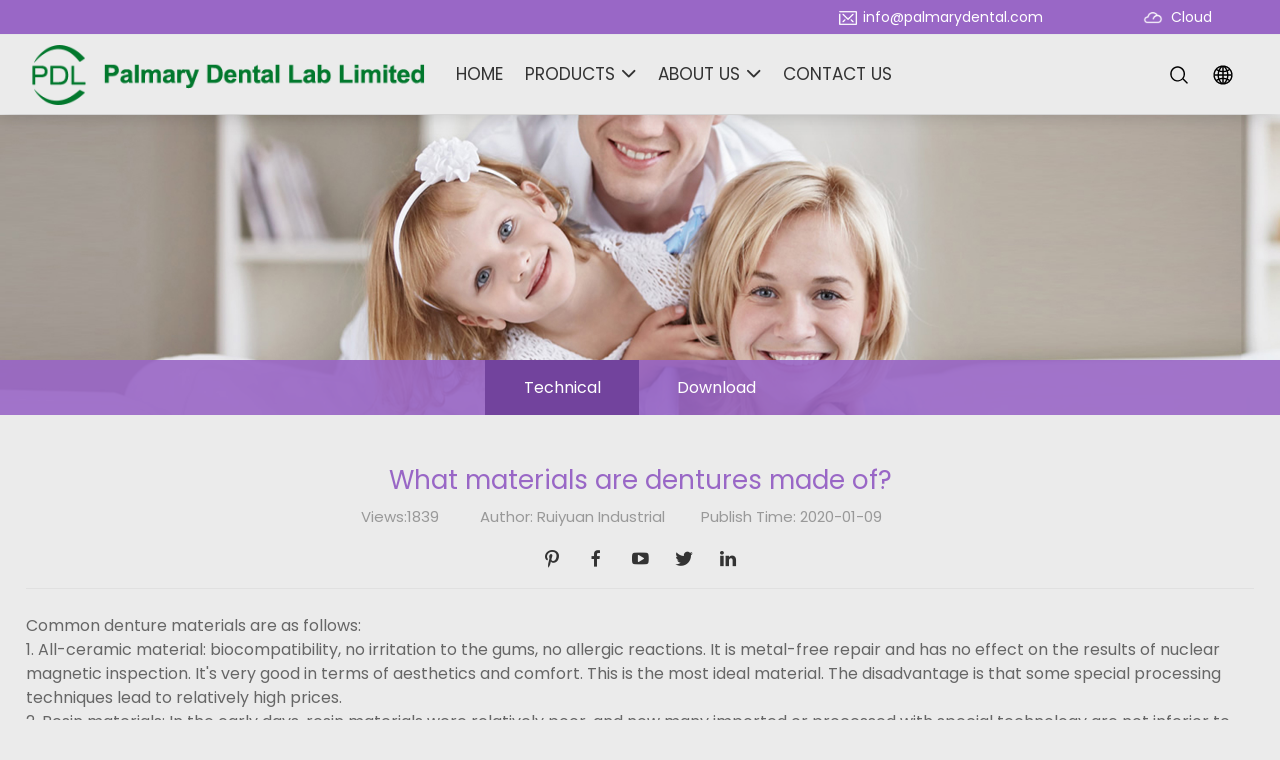

--- FILE ---
content_type: text/html; charset=utf-8
request_url: http://www.sanzhuandental.com/2020-01-09_56589.html
body_size: 5659
content:
<!doctype html>
<html>
<head>
<meta charset="utf-8">
<meta name="viewport" content="width=device-width,initial-scale=1.0,minimum-scale=1.0,maximum-scale=1.0,user-scalable=no">
<title>What materials are dentures made of?-深圳市三专医疗科技有限公司官网</title>
<meta name="description">
<meta name="keywords" content="材料,金属,合金,使用,牙龈,过敏,价格,树脂,生物,修复,导致,耐腐蚀性,耐腐蚀,腐蚀性,腐蚀,抗氧化性,部分,相容性,相容,影响,美观,">
<meta http-equiv="Cache-Control" content="no-transform" />
<meta http-equiv="Cache-Control" content="no-siteapp" />
<meta name="applicable-device" content="pc,mobile">
<meta name="robots" content="index, follow"> 
<meta name="apple-mobile-web-app-title" content="深圳市三专医疗科技有限公司">
<meta name="application-name" content="深圳市三专医疗科技有限公司">
<meta name="twitter:card">
<meta name="twitter:image" content="http://www.sanzhuandental.com/Data/dental/template/cn/images/logo.png">
<meta name="twitter:title" content="What materials are dentures made of?-深圳市三专医疗科技有限公司官网">
<meta name="twitter:description">
<meta property="og:type" content="news">
<meta property="og:site_name" content="深圳市三专医疗科技有限公司">
<meta property="og:url" content="http://www.sanzhuandental.com/2020-01-09_56589.html">
<meta property="og:image" content="http://www.sanzhuandental.com/Data/dental/template/cn/images/logo.png">
<meta property="og:title" content="What materials are dentures made of?-深圳市三专医疗科技有限公司官网">
<meta property="og:description">
<link href="http://www.sanzhuandental.com/2020-01-09_56589.html" rel="canonical">
<link rel="alternate" hreflang="zh" href="http://www.sanzhuandental.com/cn/2020-01-09_56589.html">
<link rel="alternate" hreflang="en" href="http://www.sanzhuandental.com/2020-01-09_56589.html">
<meta name="generator" content="QibuCore" />
<meta name="author" content="深圳市三专医疗科技有限公司 http://www.sanzhuandental.com" /> 
<link href="http://www.sanzhuandental.com/Data/dental/template/cn/css/iconfont.css" rel="stylesheet" type="text/css" />
<link href="http://www.sanzhuandental.com/Data/dental/template/cn/css/swiper.min.css" rel="stylesheet">
<link href="http://www.sanzhuandental.com/Data/dental/template/cn/css/style.css" rel="stylesheet" type="text/css" />
<link href="http://www.sanzhuandental.com/Data/dental/template/cn/css/sj.css" rel="stylesheet" type="text/css" />
<!---------------------------JavaScript Stra--------------------------->
<link href="http://www.sanzhuandental.com/Data/dental/template/cn/js/animate.css" rel="stylesheet" type="text/css" />
<script src="http://www.sanzhuandental.com/Data/dental/template/cn/js/jquery-1.8.3.min.js"></script>
<script src="http://www.sanzhuandental.com/Data/dental/template/cn/js/swiper.min.js"></script>
<script type="text/javascript" src="http://www.sanzhuandental.com/Data/dental/template/cn/js/menu.js"></script>
<script src="http://www.sanzhuandental.com/Data/dental/template/cn/js/tpgd.js"></script>
<script src="http://www.sanzhuandental.com/Data/dental/template/cn/js/zdy.js"></script>
<script src="http://www.sanzhuandental.com/Data/dental/template/cn/js/nav.js"></script>
<!---------------------------JavaScript End--------------------------->

    

 
</head>
<body>
<div class="top-pc">
  <div class="top-hz">
    <div class="top-hz-box"> 
        <div class="top-hz-zc"> 
          <ul>
            <li><a href="http://www.sanzhuandental.com/"><i><img src="http://www.sanzhuandental.com/Data/dental/template/cn/img/Icon_Mail.png"></i>info@palmarydental.com </a></li>
          </ul>
        </div>
        <a href="http://www.palmarydental.com/" title="" target="_blank">
          <div class="top-hz-sc"><img src="http://www.sanzhuandental.com/Data/dental/template/cn/img/Icon_Contact.png" width="20" />Cloud</div>
        </a>
    </div>
  </div>
  <div class="clear"></div>
  <div class="logo-hz">
      <div class="fl logo"><a href="http://www.sanzhuandental.com/"><img src="http://www.sanzhuandental.com/Data/dental/template/cn/img/logo.png" alt=""/></a></div>
      <div class="nav">
      <div class="mainbav">
        <ul>
<li class="memu "><a href="http://www.sanzhuandental.com/" rel="nofollow" title="Home">Home </a>
</li>
<li class="memu "><a href="http://www.sanzhuandental.com/products.html" title="Products">Products <span class="iconfont">&#xe6b5;</span></a>
  <ul>
    <li><a class="linkButton" href="http://www.sanzhuandental.com/all-ceramic-category.html" title="All-Ceramic and zirconia crown">All-Ceramic and zirconia crown</a></li>
    <li><a class="linkButton" href="http://www.sanzhuandental.com/planting-class.html" title="Implants">Implants</a></li>
    <li><a class="linkButton" href="http://www.sanzhuandental.com/pearly-porcelain.html" title="PFM">PFM</a></li>
    <li><a class="linkButton" href="http://www.sanzhuandental.com/scaffolds.html" title="Removable Restorations">Removable Restorations</a></li>
    <li><a class="linkButton" href="http://www.sanzhuandental.com/orthodontics.html" title="Orthodontic">Orthodontic</a></li>
    <li><a class="linkButton" href="http://www.sanzhuandental.com/jingmifuzhaoti.html" title="Precision attachment">Precision attachment</a></li>
  </ul>
</li>
<li class="memu "><a href="http://www.sanzhuandental.com/about.html" title="About US">About US <span class="iconfont">&#xe6b5;</span></a>
  <ul>
    <li><a class="linkButton" href="http://www.sanzhuandental.com/company-profile.html" title="Profile">Profile</a></li>
    <li><a class="linkButton" href="http://www.sanzhuandental.com/culture.html" title="Culture">Culture</a></li>
    <li><a class="linkButton" href="http://www.sanzhuandental.com/honor.html" title="Certification Details">Certification Details</a></li>
    <li><a class="linkButton" href="http://www.sanzhuandental.com/strength.html" title="Equipment">Equipment</a></li>
  </ul>
</li>
<li class="memu "><a href="http://www.sanzhuandental.com/contact.html" title="Contact US">Contact US </a>
</li>
          <div class="clear"></div>
        </ul>
      </div>
      </div>
      <div class="fr"> 
      <div class="sousuo">
          <div class="sousuo_an" style="caret-color: transparent;"></div>
          <div class="ssk_bj">
            <div class="ssk">
              <form class="k_f" action="http://www.sanzhuandental.com/products">
                <input type="text" id="idkeyword" name="keyword" class="input_txt k_k" />
                <input type="submit" value="Search" class="input_btn" />
              </form>
            </div>
          </div>
        </div>
        <script>
            $(function () {
                $(document).on("click", function () {
                    $(".sousuo_an").removeClass("p-show");
                });
                $(".sousuo_an").on("click", function (event) {
                    $(".ssk_bj").toggleClass("p-show");
                    $("#idkeyword").focus();
                    event.stopPropagation();
                });
            })
        </script> 
        <div class="index-yyl">
          <div class="nav1" id="nav1">
            <p class="set"><img src="http://www.sanzhuandental.com/Data/dental/template/cn/img/index_07.svg" width="22" /></p>
            <ul class="new">
              <a href="http://www.sanzhuandental.com/cn/2020-01-09_56589.html">
              <li>中文</li>
              </a> <a href="http://www.sanzhuandental.com/2020-01-09_56589.html">
              <li>English</li>
              </a>
            </ul>
          </div>
          <script type="text/javascript">
            $(function(){
            $(".nav1 p").click(function(){
            var ul=$(".new");
            if(ul.css("display")=="none"){
            ul.slideDown();
            }else{
            ul.slideUp();
            }
            });
            $(".set").click(function(){
            var _name = $(this).attr("name");
            if( $("[name="+_name+"]").length > 1 ){
            $("[name="+_name+"]").removeClass("select");
            $(this).addClass("select");
            } else {
            if( $(this).hasClass("select") ){
              $(this).removeClass("select");
            } else {
              $(this).addClass("select");
            }
            }
            });
            $(".nav1 li").click(function(){
            var li=$(this).text();
            $(".nav1 p").html(li);
            $(".new").hide();
            /*$(".set").css({background:'none'});*/
            $("p").removeClass("select") ;   
            });
            })
          </script> 
        </div>
        
      </div>
  </div>
</div>
<div class="sp_header">
  <div class="sp_logo">
    <a href="http://www.sanzhuandental.com/" title="">
      <img src="http://www.sanzhuandental.com/Data/dental/template/cn/img/logo.png" alt="">
    </a>
  </div>
  <div class="sp_nav">
    <span></span>
    <span></span>
    <span></span>
  </div>
</div>
<div class="sjj_nav">
  <ul>
    <li>
      <a href="http://www.sanzhuandental.com/">Shenzhen Palmary Dental lab Limited., Ltd.</a>
      <div class="language">
        <a href="http://www.sanzhuandental.com/cn/2020-01-09_56589.html">CN</a>
        <a href="http://www.sanzhuandental.com/cn/2020-01-09_56589.html">EN</a>
      </div>
    </li>
<li>
<a href="http://www.sanzhuandental.com/" rel="nofollow" title="Home">Home</a>
</li>
<li>
<a href="http://www.sanzhuandental.com/products.html" title="Products">Products</a>
<i class="sp_nav_xjb"> </i>
<ul>
<li><a class="linkButton" href="http://www.sanzhuandental.com/all-ceramic-category.html" title="All-Ceramic and zirconia crown">All-Ceramic and zirconia crown</a></li>
<li><a class="linkButton" href="http://www.sanzhuandental.com/planting-class.html" title="Implants">Implants</a></li>
<li><a class="linkButton" href="http://www.sanzhuandental.com/pearly-porcelain.html" title="PFM">PFM</a></li>
<li><a class="linkButton" href="http://www.sanzhuandental.com/scaffolds.html" title="Removable Restorations">Removable Restorations</a></li>
<li><a class="linkButton" href="http://www.sanzhuandental.com/orthodontics.html" title="Orthodontic">Orthodontic</a></li>
<li><a class="linkButton" href="http://www.sanzhuandental.com/jingmifuzhaoti.html" title="Precision attachment">Precision attachment</a></li>
</ul>
</li>
<li>
<a href="http://www.sanzhuandental.com/about.html" title="About US">About US</a>
<i class="sp_nav_xjb"> </i>
<ul>
<li><a class="linkButton" href="http://www.sanzhuandental.com/company-profile.html" title="Profile">Profile</a></li>
<li><a class="linkButton" href="http://www.sanzhuandental.com/culture.html" title="Culture">Culture</a></li>
<li><a class="linkButton" href="http://www.sanzhuandental.com/honor.html" title="Certification Details">Certification Details</a></li>
<li><a class="linkButton" href="http://www.sanzhuandental.com/strength.html" title="Equipment">Equipment</a></li>
</ul>
</li>
<li>
<a href="http://www.sanzhuandental.com/contact.html" title="Contact US">Contact US</a>
</li>
  </ul>
</div>

<div class="banner_ny"><img alt="Service" src="/Data/dental/upload/image/banner_pic4.jpg"></div>
<div class="sun-navs">
<ul>
<a href="http://www.sanzhuandental.com/support.html" title="Technical"><li class=actives>Technical</li></a>
<a href="http://www.sanzhuandental.com/download.html" title="Download"><li >Download</li></a>
</ul>
</div>
<div class="b-abkk">
<div class="wp">
    <div class="news-box">
        <div class="news-head">
          <div class="nbt">What materials are dentures made of?</div>
          <span>Views:1839 </span> <span>Author: Ruiyuan Industrial</span><span>Publish Time: 2020-01-09</span>
        </div>
        <div class="inico2">
            <span>
                <a href="http://www.sanzhuandental.com/" target="_blank" aria-label="pinterest" rel="nofollow">
                <i class="qico qico-pinterest"></i>
                </a>
            </span>
            <span>
                <a href="http://www.sanzhuandental.com/" target="_blank" aria-label="facebook" rel="nofollow">
                <i class="qico qico-facebook"></i>
                </a>
            </span>
            <span>
                <a href="http://www.sanzhuandental.com/" target="_blank" aria-label="youtube" rel="nofollow">
                <i class="qico qico-youtube"></i>
                </a>
            </span>
            <span>
                <a href="http://www.sanzhuandental.com/" target="_blank" aria-label="twitter" rel="nofollow">
                <i class="qico qico-twitter"></i>
                </a>
            </span>
            <span>
                <a href="http://www.sanzhuandental.com/" target="_blank" aria-label="linkedin" rel="nofollow">
                <i class="qico qico-linkedin"></i>
                </a>
            </span>
        </div>
        <div class="news-info2">
Common denture materials are as follows: <br/>1. All-ceramic material: biocompatibility, no irritation to the gums, no allergic reactions. It is metal-free repair and has no effect on the results of nuclear magnetic inspection. It&#39;s very good in terms of aesthetics and comfort. This is the most ideal material. The disadvantage is that some special processing techniques lead to relatively high prices. <br/>2. Resin materials: In the early days, resin materials were relatively poor, and now many imported or processed with special technology are not inferior to other materials. The advantage of resin materials is that they are cheaper. The disadvantage is that it is easy to crack and the service life is not long. Generally, it is 3-5 years. In the production, the thickness of the base is intentionally increased, resulting in poor customer adaptability. <br/>3. Precious metal alloy: It has excellent corrosion resistance, oxidation resistance, closeness, and good biocompatibility. It is an ideal metal full crown repair material with relatively high price. <br/>4. Titanium alloy: It contains a small amount of titanium and is still a nickel-based alloy. High strength, corrosion resistance and oxidation resistance meet the basic clinical requirements. <br/>5. Nickel-chromium alloy: It is an alloy commonly used in China at present, with good strength and gold-ceramic bonding force, and stable long-term use effect. The disadvantage is that due to the active chemical properties of metals, long-term use in the mouth will cause the release of metal components, which will cause black lines in the gums. Therefore, it will affect the aesthetic effect of anterior teeth restoration. In addition, some people are allergic to metallic nickel, so they should be used with caution to those who are allergic to known nickel. The price is also cheap. <br/>6. Cobalt-chromium alloy: It has strong metal stability and high corrosion resistance. Under normal circumstances, there will be no black gums or bleeding gums. It is confirmed by some people that this type of porcelain teeth has poor biocompatibility, which may easily cause allergies and cause inflammation of the skin and mucous membranes. The specific use of porcelain teeth should be determined after consultation with a regular hospital attending doctor.
        </div>
    </div>

<div class="fanhui"> <a href="http://www.sanzhuandental.com/support.html" title="Technical">Back</a></div>
<div class="PreveNext">
<ul>
<li>Prev: &nbsp;<a href="http://www.sanzhuandental.com/2020-01-09_56896.html" title="What is implant denture? What is the price of dental implant?">What is implant denture? What is the price of dental implant?</a></li>
<li>Next: &nbsp;<a href="http://www.sanzhuandental.com/2020-01-09_56789.html" title="What are the types and materials of removable dentures?">What are the types and materials of removable dentures?</a></li>
</ul>
</div>
</div>
</div>


<div class="foot">
  <div class="wp">
      <div class="foot-contact">
      <div class="foot-contact-hz">
          <ul>
            <li><img src="http://www.sanzhuandental.com/Data/dental/template/cn/img/d_logo.png"></li>
            <li class="foot-dh"><img src="http://www.sanzhuandental.com/Data/dental/template/cn/img/e.png"><a target="_blank" href="mailto:info@palmarydental.com">info@palmarydental.com</a></li>
            <li><img src="http://www.sanzhuandental.com/Data/dental/template/cn/img/qr.png" width="90"></li>
          </ul>
      </div>
      </div>
      <div class="foot-box">
      <div class="foot-menu">
        <div class="foot-contact-title">Products</div>
        <div class="foot-contact-nr">
          <ul>
<li><a href="http://www.sanzhuandental.com/all-ceramic-category.html" title="All-Ceramic and zirconia crown">All-Ceramic and zirconia crown</a></li>
<li><a href="http://www.sanzhuandental.com/planting-class.html" title="Implants">Implants</a></li>
<li><a href="http://www.sanzhuandental.com/pearly-porcelain.html" title="PFM">PFM</a></li>
<li><a href="http://www.sanzhuandental.com/scaffolds.html" title="Removable Restorations">Removable Restorations</a></li>
<li><a href="http://www.sanzhuandental.com/orthodontics.html" title="Orthodontic">Orthodontic</a></li>
<li><a href="http://www.sanzhuandental.com/jingmifuzhaoti.html" title="Precision attachment">Precision attachment</a></li>
          </ul>
        </div>
      </div>
      <div class="foot-menu">
        <div class="foot-contact-title">About US</div>
        <div class="foot-contact-nr">
          <ul>
<li><a href="http://www.sanzhuandental.com/company-profile.html" title="Profile">Profile</a></li>
<li><a href="http://www.sanzhuandental.com/culture.html" title="Culture">Culture</a></li>
<li><a href="http://www.sanzhuandental.com/honor.html" title="Certification Details">Certification Details</a></li>
<li><a href="http://www.sanzhuandental.com/strength.html" title="Equipment">Equipment</a></li>
          </ul>
        </div>
      </div>
      <div class="foot-menu">
        <div class="foot-contact-title">News</div>
        <div class="foot-contact-nr">
          <ul>
          </ul>
        </div>
      </div>
      <div class="foot-menu">
        <div class="foot-contact-title">Service</div>
        <div class="foot-contact-nr">
          <ul>
<li><a href="http://www.sanzhuandental.com/support.html" title="Technical">Technical</a></li>
<li><a href="http://www.sanzhuandental.com/download.html" title="Download">Download</a></li>
          </ul>
        </div>
      </div>
      </div>
  </div>
  <div class="clear"></div>
  <div class="bqsy">
      <div class="wp clear">
          <div class="bqsy_l">Copyright © 2024&nbsp; Palmary Dental lab Limited.All rights reserved.</div>
          <div class="bqsy_r">
              <div class="sns">
                  <a class="facebook" href="javascript:void(0);" target="_blank"></a>
                  <a class="twitter" href="javascript:void(0);" target="_blank"></a>
                  <a class="linkedin" href="javascript:void(0);" target="_blank"></a>
                  <a class="youtube" href="javascript:void(0);" target="_blank"></a>
              </div>
          </div>
      </div>
  </div>
</div>
<div class="goTop" id="js-go_top"><img src="http://www.sanzhuandental.com/Data/dental/template/cn/img/icon_top.png" alt="回到顶部图片"></div>
<script src="http://www.sanzhuandental.com/Data/dental/template/cn/js/GoToTop.js"></script>
<script>
    //示例
    $('#js-go_top').gotoTop({
        offset : 500, //距离顶部的位置
        speed : 300, //移动到顶部的速度
        /*     iconSpeed : 300, //icon动画样式的速度*/
        animationShow : {
            'transform' : 'translate(0,0)',
            'transition': 'transform .5s ease-in-out'
        }, //icon动画样式显示时
        animationHide : {
            'transform' : 'translate(80px,0)',
            'transition': 'transform .5s ease-in-out'
        } //icon动画样式隐藏时
    });
</script>

    

    

</body>
</html>

--- FILE ---
content_type: text/css
request_url: http://www.sanzhuandental.com/Data/dental/template/cn/css/iconfont.css
body_size: 486
content:
@font-face {
  font-family: "iconfont"; /* Project id 4171648 */
  src: url('iconfont.woff2?t=1690187505374') format('woff2'),
       url('iconfont.woff?t=1690187505374') format('woff'),
       url('iconfont.ttf?t=1690187505374') format('truetype');
}

.iconfont {
  font-family: "iconfont" !important;
  font-size: 16px;
  font-style: normal;
  -webkit-font-smoothing: antialiased;
  -moz-osx-font-smoothing: grayscale;
}

.icon-31shijian:before {
  content: "\e600";
}

.icon-pinzhi1:before {
  content: "\e696";
}

.icon-pinzhiguanli:before {
  content: "\e601";
}

.icon-a-shujutongjishangsheng:before {
  content: "\e674";
}

.icon-jiantou_liebiaoxiangyou_o:before {
  content: "\eb8a";
}

.icon-Magnifier:before {
  content: "\e62d";
}



--- FILE ---
content_type: text/css
request_url: http://www.sanzhuandental.com/Data/dental/template/cn/css/style.css
body_size: 26015
content:
@font-face {
  font-family: 'Adderley';
  font-style: normal;
  font-weight: bold;
  src: url(Adderley Bold_0.otf) format('.otf');
}

@font-face {
  font-family: 'Montserrat';
  font-style: normal;
  font-weight: bold;
  src: url(Montserrat-Bold.ttf) format('ttf');
  unicode-range: U+0900-097F, U+1CD0-1CF9, U+200C-200D, U+20A8, U+20B9, U+25CC, U+A830-A839, U+A8E0-A8FF;
}

@font-face {
  font-family: 'Montserrat';
  font-style: normal;
  font-weight: bold;
  src: url(montserrat-regular.ttf) format('ttf');
  unicode-range: U+0900-097F, U+1CD0-1CF9, U+200C-200D, U+20A8, U+20B9, U+25CC, U+A830-A839, U+A8E0-A8FF;
}

@font-face {
    font-family: 'Poppins';
    font-style: normal;
    font-weight: 100;
    src: url(pxiGyp8kv8JHgFVrLPTucXtAKPY.woff2) format('woff2');
    unicode-range: U+0900-097F, U+1CD0-1CF9, U+200C-200D, U+20A8, U+20B9, U+25CC, U+A830-A839, U+A8E0-A8FF;
  }
  /* latin-ext */
  @font-face {
    font-family: 'Poppins';
    font-style: normal;
    font-weight: 100;
    src: url(pxiGyp8kv8JHgFVrLPTufntAKPY.woff2) format('woff2');
    unicode-range: U+0100-02AF, U+0304, U+0308, U+0329, U+1E00-1E9F, U+1EF2-1EFF, U+2020, U+20A0-20AB, U+20AD-20CF, U+2113, U+2C60-2C7F, U+A720-A7FF;
  }
  /* latin */
  @font-face {
    font-family: 'Poppins';
    font-style: normal;
    font-weight: 100;
    src: url(pxiGyp8kv8JHgFVrLPTucHtA.woff2) format('woff2');
    unicode-range: U+0000-00FF, U+0131, U+0152-0153, U+02BB-02BC, U+02C6, U+02DA, U+02DC, U+0304, U+0308, U+0329, U+2000-206F, U+2074, U+20AC, U+2122, U+2191, U+2193, U+2212, U+2215, U+FEFF, U+FFFD;
  }
  /* devanagari */
  @font-face {
    font-family: 'Poppins';
    font-style: normal;
    font-weight: 300;
    src: url(pxiByp8kv8JHgFVrLDz8Z11lFc-K.woff2) format('woff2');
    unicode-range: U+0900-097F, U+1CD0-1CF9, U+200C-200D, U+20A8, U+20B9, U+25CC, U+A830-A839, U+A8E0-A8FF;
  }
  /* latin-ext */
  @font-face {
    font-family: 'Poppins';
    font-style: normal;
    font-weight: 300;
    src: url(pxiByp8kv8JHgFVrLDz8Z1JlFc-K.woff2) format('woff2');
    unicode-range: U+0100-02AF, U+0304, U+0308, U+0329, U+1E00-1E9F, U+1EF2-1EFF, U+2020, U+20A0-20AB, U+20AD-20CF, U+2113, U+2C60-2C7F, U+A720-A7FF;
  }
  /* latin */
  @font-face {
    font-family: 'Poppins';
    font-style: normal;
    font-weight: 300;
    src: url(pxiByp8kv8JHgFVrLDz8Z1xlFQ.woff2) format('woff2');
    unicode-range: U+0000-00FF, U+0131, U+0152-0153, U+02BB-02BC, U+02C6, U+02DA, U+02DC, U+0304, U+0308, U+0329, U+2000-206F, U+2074, U+20AC, U+2122, U+2191, U+2193, U+2212, U+2215, U+FEFF, U+FFFD;
  }
  /* devanagari */
  @font-face {
    font-family: 'Poppins';
    font-style: normal;
    font-weight: 400;
    src: url(pxiEyp8kv8JHgFVrJJbecmNE.woff2) format('woff2');
    unicode-range: U+0900-097F, U+1CD0-1CF9, U+200C-200D, U+20A8, U+20B9, U+25CC, U+A830-A839, U+A8E0-A8FF;
  }
  /* latin-ext */
  @font-face {
    font-family: 'Poppins';
    font-style: normal;
    font-weight: 400;
    src: url(pxiEyp8kv8JHgFVrJJnecmNE.woff2) format('woff2');
    unicode-range: U+0100-02AF, U+0304, U+0308, U+0329, U+1E00-1E9F, U+1EF2-1EFF, U+2020, U+20A0-20AB, U+20AD-20CF, U+2113, U+2C60-2C7F, U+A720-A7FF;
  }
  /* latin */
  @font-face {
    font-family: 'Poppins';
    font-style: normal;
    font-weight: 400;
    src: url(pxiEyp8kv8JHgFVrJJfecg.woff2) format('woff2');
    unicode-range: U+0000-00FF, U+0131, U+0152-0153, U+02BB-02BC, U+02C6, U+02DA, U+02DC, U+0304, U+0308, U+0329, U+2000-206F, U+2074, U+20AC, U+2122, U+2191, U+2193, U+2212, U+2215, U+FEFF, U+FFFD;
  }
  /* devanagari */
  @font-face {
    font-family: 'Poppins';
    font-style: normal;
    font-weight: 500;
    src: url(pxiByp8kv8JHgFVrLGT9Z11lFc-K.woff2) format('woff2');
    unicode-range: U+0900-097F, U+1CD0-1CF9, U+200C-200D, U+20A8, U+20B9, U+25CC, U+A830-A839, U+A8E0-A8FF;
  }
  /* latin-ext */
  @font-face {
    font-family: 'Poppins';
    font-style: normal;
    font-weight: 500;
    src: url(pxiByp8kv8JHgFVrLGT9Z1JlFc-K.woff2) format('woff2');
    unicode-range: U+0100-02AF, U+0304, U+0308, U+0329, U+1E00-1E9F, U+1EF2-1EFF, U+2020, U+20A0-20AB, U+20AD-20CF, U+2113, U+2C60-2C7F, U+A720-A7FF;
  }
  /* latin */
  @font-face {
    font-family: 'Poppins';
    font-style: normal;
    font-weight: 500;
    src: url(pxiByp8kv8JHgFVrLGT9Z1xlFQ.woff2) format('woff2');
    unicode-range: U+0000-00FF, U+0131, U+0152-0153, U+02BB-02BC, U+02C6, U+02DA, U+02DC, U+0304, U+0308, U+0329, U+2000-206F, U+2074, U+20AC, U+2122, U+2191, U+2193, U+2212, U+2215, U+FEFF, U+FFFD;
  }
  /* devanagari */
  @font-face {
    font-family: 'Poppins';
    font-style: normal;
    font-weight: 600;
    src: url(pxiByp8kv8JHgFVrLEj6Z11lFc-K.woff2) format('woff2');
    unicode-range: U+0900-097F, U+1CD0-1CF9, U+200C-200D, U+20A8, U+20B9, U+25CC, U+A830-A839, U+A8E0-A8FF;
  }
  /* latin-ext */
  @font-face {
    font-family: 'Poppins';
    font-style: normal;
    font-weight: 600;
    src: url(pxiByp8kv8JHgFVrLEj6Z1JlFc-K.woff2) format('woff2');
    unicode-range: U+0100-02AF, U+0304, U+0308, U+0329, U+1E00-1E9F, U+1EF2-1EFF, U+2020, U+20A0-20AB, U+20AD-20CF, U+2113, U+2C60-2C7F, U+A720-A7FF;
  }
  /* latin */
  @font-face {
    font-family: 'Poppins';
    font-style: normal;
    font-weight: 600;
    src: url(pxiByp8kv8JHgFVrLEj6Z1xlFQ.woff2) format('woff2');
    unicode-range: U+0000-00FF, U+0131, U+0152-0153, U+02BB-02BC, U+02C6, U+02DA, U+02DC, U+0304, U+0308, U+0329, U+2000-206F, U+2074, U+20AC, U+2122, U+2191, U+2193, U+2212, U+2215, U+FEFF, U+FFFD;
  }
  /* devanagari */
  @font-face {
    font-family: 'Poppins';
    font-style: normal;
    font-weight: 700;
    src: url(pxiByp8kv8JHgFVrLCz7Z11lFc-K.woff2) format('woff2');
    unicode-range: U+0900-097F, U+1CD0-1CF9, U+200C-200D, U+20A8, U+20B9, U+25CC, U+A830-A839, U+A8E0-A8FF;
  }
  /* latin-ext */
  @font-face {
    font-family: 'Poppins';
    font-style: normal;
    font-weight: 700;
    src: url(pxiByp8kv8JHgFVrLCz7Z1JlFc-K.woff2) format('woff2');
    unicode-range: U+0100-02AF, U+0304, U+0308, U+0329, U+1E00-1E9F, U+1EF2-1EFF, U+2020, U+20A0-20AB, U+20AD-20CF, U+2113, U+2C60-2C7F, U+A720-A7FF;
  }
  /* latin */
  @font-face {
    font-family: 'Poppins';
    font-style: normal;
    font-weight: 700;
    src: url(pxiByp8kv8JHgFVrLCz7Z1xlFQ.woff2) format('woff2');
    unicode-range: U+0000-00FF, U+0131, U+0152-0153, U+02BB-02BC, U+02C6, U+02DA, U+02DC, U+0304, U+0308, U+0329, U+2000-206F, U+2074, U+20AC, U+2122, U+2191, U+2193, U+2212, U+2215, U+FEFF, U+FFFD;
  }
  /* devanagari */
  @font-face {
    font-family: 'Poppins';
    font-style: normal;
    font-weight: 900;
    src: url(pxiByp8kv8JHgFVrLBT5Z11lFc-K.woff2) format('woff2');
    unicode-range: U+0900-097F, U+1CD0-1CF9, U+200C-200D, U+20A8, U+20B9, U+25CC, U+A830-A839, U+A8E0-A8FF;
  }
  /* latin-ext */
  @font-face {
    font-family: 'Poppins';
    font-style: normal;
    font-weight: 900;
    src: url(pxiByp8kv8JHgFVrLBT5Z1JlFc-K.woff2) format('woff2');
    unicode-range: U+0100-02AF, U+0304, U+0308, U+0329, U+1E00-1E9F, U+1EF2-1EFF, U+2020, U+20A0-20AB, U+20AD-20CF, U+2113, U+2C60-2C7F, U+A720-A7FF;
  }
  /* latin */
  @font-face {
    font-family: 'Poppins';
    font-style: normal;
    font-weight: 900;
    src: url(pxiByp8kv8JHgFVrLBT5Z1xlFQ.woff2) format('woff2');
    unicode-range: U+0000-00FF, U+0131, U+0152-0153, U+02BB-02BC, U+02C6, U+02DA, U+02DC, U+0304, U+0308, U+0329, U+2000-206F, U+2074, U+20AC, U+2122, U+2191, U+2193, U+2212, U+2215, U+FEFF, U+FFFD;
  }
*{border:0; margin:0; padding:0; outline:0; box-sizing:border-box;}
body,h1,h2,h3,h4,h5,h6,hr,p,blockquote,dl,dt,dd,ul,ol,li,pre,form,input,fieldset,legend,button,textarea,div,img{border:0 none; margin:0; padding:0; box-sizing:border-box; outline:0; font-family: 'Poppins', Arial, Helvetica, sans-serif; }/* font-family: 'Poppins',sans-serif;  */
body,textarea,input,button,select,keygen,legend{font-size: 14px;line-height: 24px;color:#666;outline:0;font-style: normal;}
html,body{width:100%; position:relative;height:auto%!important;}
.bodyw,.body_st{height:auto;}
body{overflow-x:hidden; background:#ebebeb;}
h1,h2,h3,h4,h5,h6{font-weight:normal;}
em{font-style:normal;}
ul,li,ol{list-style:none;}



*, ::after, ::before {
	box-sizing: border-box;
}


/** 重置超链接元素 **/
a{text-decoration:none;color:#666;}
a:hover{color:#9967c6;}


/** 重置图片元素 **/
.fl{float:left;}
.fr{float:right;}


/** 重置表格元素 **/
table{border-collapse:collapse;}
.clear:after{content:"."; display:block; height:0; visibility:hidden; clear:both; overflow:hidden;}
.w1400{ width:70%;margin:auto;}
.w1200{ width:1200px;max-width: 100%; margin:auto;}
.pd06{padding: 0 6%; box-sizing: border-box;}



@font-face {
  font-family: 'iconfont';
  src: url('iconfont.woff2?t=1683621559953') format('woff2'), url('iconfont.woff?t=1683621559953') format('woff'), url('iconfont.ttf?t=1683621559953') format('truetype');
}

.iconfont {
  font-family: "iconfont" !important;
  font-size: 15px;
  font-weight: bold;
}

@font-face {
  font-family: "iconfont33"; /* Project id 4596408 */
  src: url('iconfont33.woff2?t=1719198013083') format('woff2'),
       url('iconfont33.woff?t=1719198013083') format('woff'),
       url('iconfont33.ttf?t=1719198013083') format('truetype');
}

.iconfont33 {
  font-family: "iconfont33" !important;
  font-size: 16px;
  font-style: normal;
  -webkit-font-smoothing: antialiased;
  -moz-osx-font-smoothing: grayscale;
}

.icon-jingyingfangzhen:before {
  content: "\e655";
}

.icon-qiyezongzhi:before {
  content: "\e604";
}

.icon-qiyelinian:before {
  content: "\e8ee";
}

.icon-qiyeshiming:before {
  content: "\e667";
}

.icon-fuwulinian:before {
  content: "\e6b6";
}

.icon-qiyeyuanjing:before {
  content: "\e6bf";
}


@font-face {
  font-family: "iconfont"; /* Project id 3432781 */
  src: url('iconfont.woff2?t=1704851224500') format('woff2'),
       url('iconfont.woff?t=1704851224500') format('woff'),
       url('iconfont.ttf?t=1704851224500') format('truetype');
}

.iconfont {
  font-family: "iconfont" !important;
  font-size: 16px;
  font-style: normal;
  -webkit-font-smoothing: antialiased;
  -moz-osx-font-smoothing: grayscale;
}

.icon-wenti:before {
  content: "\e61e";
}

.icon-shaixuan2:before {
  content: "\a96";
}

.icon-arrow-right1:before {
  content: "\b95";
}

.icon-handbag:before {
  content: "\b94";
}

.icon-caidan:before {
  content: "\b93";
}

.icon-yanjing:before {
  content: "\a92";
}

.icon-chuanzhen2:before {
  content: "\a91";
}

.icon-youshuangjiantou:before {
  content: "\b90";
}

.icon-xiaosuolvetu:before {
  content: "\b89";
}

.icon-shipin:before {
  content: "\b88";
}

.icon-shouji:before {
  content: "\b87";
}

.icon-diqiuquanqiu:before {
  content: "\b85";
}

.icon-mutemode:before {
  content: "\b84";
}

.icon-volume:before {
  content: "\b83";
}

.icon-volume-copy:before {
  content: "\b82a";
}

.icon-quanqiuzixun:before {
  content: "\b81";
}

.icon-dingweiweizhi:before {
  content: "\b80";
}

.icon-icon:before {
  content: "\b79";
}

.icon-shouji1:before {
  content: "\b78";
}

.icon-ie:before {
  content: "\b77";
}

.icon-yuyan:before {
  content: "\b76";
}

.icon-dianhua:before {
  content: "\b75";
}

.icon-youjian:before {
  content: "\b74";
}

.icon-service:before {
  content: "\b73";
}

.icon-jia:before {
  content: "\b72";
}

.icon-menu:before {
  content: "\b71";
}

.icon-nickname:before {
  content: "\b70";
}

.icon-hezi:before {
  content: "\b69";
}

.icon-arrow-left:before {
  content: "\b68";
}

.icon-tuihuowuyou:before {
  content: "\b67";
}

.icon-back:before {
  content: "\b66";
}

.icon-link:before {
  content: "\b65";
}

.icon-wuliuxinxi:before {
  content: "\b64a";
}

.icon-gouwudai:before {
  content: "\b63a";
}

.icon-gouwuche:before {
  content: "\b62a";
}

.icon-dingwei:before {
  content: "\b61a";
}

.icon-export:before {
  content: "\b60";
}

.icon-explain:before {
  content: "\b59";
}

.icon-edit:before {
  content: "\b58";
}

.icon-email:before {
  content: "\b57";
}

.icon-favorite:before {
  content: "\b56a";
}

.icon-file-common:before {
  content: "\b55a";
}

.icon-file:before {
  content: "\b54";
}

.icon-folder-close:before {
  content: "\b53";
}

.icon-home:before {
  content: "\b52";
}

.icon-file-open:before {
  content: "\b51";
}

.icon-import:before {
  content: "\b50";
}

.icon-fullscreen-shrink:before {
  content: "\b49";
}

.icon-fullscreen-expand:before {
  content: "\b48";
}

.icon-help:before {
  content: "\b47";
}

.icon-more:before {
  content: "\b46";
}

.icon-pad:before {
  content: "\b45";
}

.icon-print:before {
  content: "\b44a";
}

.icon-mobile-phone:before {
  content: "\b43a";
}

.icon-pdf:before {
  content: "\b42a";
}

.icon-prompt:before {
  content: "\b41a";
}

.icon-refresh:before {
  content: "\b40";
}

.icon-picture:before {
  content: "\b39";
}

.icon-save:before {
  content: "\b38";
}

.icon-search:before {
  content: "\b37";
}

.icon-scanning:before {
  content: "\b36";
}

.icon-security:before {
  content: "\b35";
}

.icon-success:before {
  content: "\b34";
}

.icon-survey:before {
  content: "\b33";
}

.icon-task:before {
  content: "\b32";
}

.icon-time:before {
  content: "\b31";
}

.icon-telephone:before {
  content: "\b30";
}

.icon-top:before {
  content: "\b29";
}

.icon-user:before {
  content: "\b28";
}

.icon-upload:before {
  content: "\b27";
}

.icon-warning:before {
  content: "\b26";
}

.icon-arrow-left-bold:before {
  content: "\b25";
}

.icon-arrow-up-bold:before {
  content: "\b24";
}

.icon-close-bold:before {
  content: "\b23";
}

.icon-arrow-down-bold:before {
  content: "\b22";
}

.icon-arrow-right-bold:before {
  content: "\b21";
}

.icon-arrow-right-filling:before {
  content: "\b20";
}

.icon-direction-up-copy:before {
  content: "\b19";
}

.icon-arrow-right-circle:before {
  content: "\b18";
}

.icon-arrow-down:before {
  content: "\b17";
}

.icon-ashbin:before {
  content: "\b16";
}

.icon-arrow-right:before {
  content: "\b15";
}

.icon-bottom:before {
  content: "\b14";
}

.icon-arrow-double-left:before {
  content: "\b13";
}

.icon-arrow-left-circle:before {
  content: "\b12";
}

.icon-arrow-double-right:before {
  content: "\b11";
}

.icon-attachment:before {
  content: "\b9";
}

.icon-close:before {
  content: "\b8";
}

.icon-calendar:before {
  content: "\e66f";
}

.icon-comment:before {
  content: "\b7";
}

.icon-delete:before {
  content: "\b6";
}

.icon-direction-down:before {
  content: "\b5";
}

.icon-direction-right:before {
  content: "\b4";
}

.icon-direction-up:before {
  content: "\e674";
}

.icon-direction-left:before {
  content: "\b2";
}

.icon-download:before {
  content: "\b1";
}

@font-face {
  font-display: swap;
  font-family: "qico"; /* Project id 884104 */
  src: url('iconfont44.woff2?t=1642673512172') format('woff2'),
       url('iconfont44.woff?t=1642673512172') format('woff'),
       url('iconfont44.ttf?t=1642673512172') format('truetype');
}

.qico {
  font-family: "qico" !important;
  font-size: 16px;
  font-style: normal;
  -webkit-font-smoothing: antialiased;
  -moz-osx-font-smoothing: grayscale;
}

.qico-right10:before {
  content: "\e663";
}

.qico-tiktok:before {
  content: "\ecdc";
}

.qico-TikTok:before {
  content: "\e662";
}

.qico-comments4:before {
  content: "\e63c";
}

.qico-facebook2:before {
  content: "\e675";
}

.qico-search2:before {
  content: "\e65e";
}

.qico-fanhui1:before {
  content: "\ebed";
}

.qico-icon-test:before {
  content: "\e668";
}

.qico-messenger2:before {
  content: "\e979";
}

.qico-messenger:before {
  content: "\e8d5";
}

.qico-pdf3:before {
  content: "\e801";
}

.qico-tel5:before {
  content: "\e693";
}

.qico-address4:before {
  content: "\e648";
}

.qico-calendar4:before {
  content: "\e66d";
}

.qico-calendar3:before {
  content: "\e6c5";
}

.qico-email2:before {
  content: "\e66e";
}

.qico-address3:before {
  content: "\e671";
}

.qico-tel6:before {
  content: "\e6cd";
}

.qico-calendar2:before {
  content: "\e672";
}

.qico-calendar:before {
  content: "\e6ca";
}

.qico-refresh1:before {
  content: "\e827";
}

.qico-zhongzhi:before {
  content: "\e669";
}

.qico-refresh3:before {
  content: "\e66a";
}

.qico-zan:before {
  content: "\e661";
}

.qico-quote-left:before {
  content: "\e6061";
}

.qico-quote-right:before {
  content: "\e665";
}

.qico-douban:before {
  content: "\e65d";
}

.qico-zhihu:before {
  content: "\e69a";
}

.qico-daohang-gongzhonghaotixing:before {
  content: "\e65c";
}

.qico-gongsi2:before {
  content: "\e659";
}

.qico-zuanshi2:before {
  content: "\e65a";
}

.qico-ren3:before {
  content: "\e6c9";
}

.qico-img:before {
  content: "\e67a";
}

.qico-time:before {
  content: "\e658";
}

.qico-diqiu1:before {
  content: "\e657";
}

.qico-quality:before {
  content: "\e656";
}

.qico-jiejuefanganchi:before {
  content: "\e654";
}

.qico-tuandui:before {
  content: "\e652";
}

.qico-gongsiguanli:before {
  content: "\e651";
}

.qico-left9:before {
  content: "\e64f";
}

.qico-right9:before {
  content: "\e650";
}

.qico-down13:before {
  content: "\e699";
}

.qico-down12:before {
  content: "\e647";
}

.qico-up12:before {
  content: "\e649";
}

.qico-down9:before {
  content: "\e64c";
}

.qico-down7:before {
  content: "\e64d";
}

.qico-jiahao:before {
  content: "\e646";
}

.qico-aixin2:before {
  content: "\e6fb";
}

.qico-aixin:before {
  content: "\e6a1";
}

.qico-ren2:before {
  content: "\e65b";
}

.qico-nashui:before {
  content: "\e645";
}

.qico-zuanshi:before {
  content: "\e606";
}

.qico-logozhuanhuan:before {
  content: "\e632";
}

.qico-left4:before {
  content: "\e6060";
}

.qico-up6:before {
  content: "\e642";
}

.qico-list:before {
  content: "\e61a";
}

.qico-vk:before {
  content: "\e8fa";
}

.qico-gongsi:before {
  content: "\e6e1";
}

.qico-zichan:before {
  content: "\e818";
}

.qico-yuangong:before {
  content: "\e641";
}

.qico-cart:before {
  content: "\e640";
}

.qico-ren:before {
  content: "\e686";
}

.qico-detail2:before {
  content: "\e636";
}

.qico-cad1:before {
  content: "\e637";
}

.qico-detail:before {
  content: "\e63a";
}

.qico-cad2:before {
  content: "\e7bd";
}

.qico-chakan:before {
  content: "\e698";
}

.qico-down5:before {
  content: "\e696";
}

.qico-up5:before {
  content: "\e697";
}

.qico-rongyu:before {
  content: "\e630";
}

.qico-jingyan:before {
  content: "\e631";
}

.qico-rongyu1:before {
  content: "\e634";
}

.qico-left8:before {
  content: "\e766";
}

.qico-right8:before {
  content: "\e62e";
}

.qico-share2:before {
  content: "\e62c";
}

.qico-product:before {
  content: "\e6aa";
}

.qico-card:before {
  content: "\e62d";
}

.qico-pdf2:before {
  content: "\e64b";
}

.qico-return4:before {
  content: "\e629";
}

.qico-top:before {
  content: "\e724";
}

.qico-weibo:before {
  content: "\e61d";
}

.qico-video2:before {
  content: "\e6fd";
}

.qico-video:before {
  content: "\e63f";
}

.qico-left6:before {
  content: "\e61c";
}

.qico-right6:before {
  content: "\e626";
}

.qico-right7:before {
  content: "\e628";
}

.qico-left7:before {
  content: "\e62b";
}

.qico-email:before {
  content: "\e74b";
}

.qico-return:before {
  content: "\e619";
}

.qico-return2:before {
  content: "\e6cc";
}

.qico-search3:before {
  content: "\e741";
}

.qico-plus2:before {
  content: "\e639";
}

.qico-star:before {
  content: "\e624";
}

.qico-buy-car:before {
  content: "\e618";
}

.qico-feiji1:before {
  content: "\e84d";
}

.qico-feiji2:before {
  content: "\e638";
}

.qico-download3:before {
  content: "\e611";
}

.qico-lianjie:before {
  content: "\e610";
}

.qico-gou:before {
  content: "\e64a";
}

.qico-daili:before {
  content: "\e620";
}

.qico-comments3:before {
  content: "\e60f";
}

.qico-comments2:before {
  content: "\e622";
}

.qico-tumblr:before {
  content: "\e64e";
}

.qico-blogger:before {
  content: "\e63b";
}

.qico-share:before {
  content: "\e633";
}

.qico-comments:before {
  content: "\e616";
}

.qico-skype1:before {
  content: "\e63e";
}

.qico-search:before {
  content: "\e60d";
}

.qico-xiang:before {
  content: "\e71a";
}

.qico-feiji:before {
  content: "\e704";
}

.qico-gongju:before {
  content: "\e679";
}

.qico-wenjian:before {
  content: "\e60e";
}

.qico-diqiu:before {
  content: "\e621";
}

.qico-email-on:before {
  content: "\e61b";
}

.qico-hezuo:before {
  content: "\e63d";
}

.qico-weixin1:before {
  content: "\e67b";
}

.qico-right5:before {
  content: "\e60c";
}

.qico-left5:before {
  content: "\e625";
}

.qico-down6:before {
  content: "\e615";
}

.qico-right4:before {
  content: "\e888";
}

.qico-pdf:before {
  content: "\e60b";
}

.qico-jilu:before {
  content: "\e66b";
}

.qico-book:before {
  content: "\e673";
}

.qico-up4:before {
  content: "\e7ef";
}

.qico-down4:before {
  content: "\e7f0";
}

.qico-up3:before {
  content: "\e7f1";
}

.qico-down3:before {
  content: "\e7f2";
}

.qico-minus:before {
  content: "\e7fd";
}

.qico-plus:before {
  content: "\e7fe";
}

.qico-right3:before {
  content: "\e65f";
}

.qico-left3:before {
  content: "\e660";
}

.qico-link:before {
  content: "\e62f";
}

.qico-down2:before {
  content: "\e61e";
}

.qico-up2:before {
  content: "\e623";
}

.qico-right2:before {
  content: "\e609";
}

.qico-left2:before {
  content: "\e617";
}

.qico-download:before {
  content: "\e614";
}

.qico-download2:before {
  content: "\e608";
}

.qico-skype:before {
  content: "\ebf6";
}

.qico-facebook:before {
  content: "\e6a5";
}

.qico-whatsapp:before {
  content: "\e7e7";
}

.qico-twitter:before {
  content: "\e902";
}

.qico-instagram:before {
  content: "\e664";
}

.qico-weixin:before {
  content: "\e6b5";
}

.qico-linkedin:before {
  content: "\e6ce";
}

.qico-youtube1:before {
  content: "\e9ca";
}

.qico-pinterest:before {
  content: "\e8ab";
}

.qico-youtube:before {
  content: "\e607";
}

.qico-behance:before {
  content: "\e670";
}

.qico-fax2:before {
  content: "\e874";
}

.qico-fax:before {
  content: "\e6a6";
}

.qico-address2:before {
  content: "\e627";
}

.qico-guanbi1:before {
  content: "\e723";
}

.qico-jia:before {
  content: "\e727";
}

.qico-jian:before {
  content: "\e729";
}

.qico-guanbi:before {
  content: "\e674";
}

.qico-right:before {
  content: "\e7eb";
}

.qico-left:before {
  content: "\e7ec";
}

.qico-erweima:before {
  content: "\e604";
}

.qico-address:before {
  content: "\e61f";
}

.qico-shouji2:before {
  content: "\e60a";
}

.qico-wode:before {
  content: "\e7d8";
}

.qico-qq:before {
  content: "\eaf8";
}

.qico-ie:before {
  content: "\e667";
}

.qico-kefu2:before {
  content: "\e601";
}

.qico-kefu4:before {
  content: "\e62a";
}

.qico-tel3:before {
  content: "\e602";
}

.qico-tel4:before {
  content: "\e643";
}

.qico-kefu:before {
  content: "\e644";
}

.qico-kefu3:before {
  content: "\e612";
}

.qico-up:before {
  content: "\e600";
}

.qico-down:before {
  content: "\e66f";
}

.qico-sort:before {
  content: "\e603";
}

.qico-home:before {
  content: "\e635";
}

.qico-tel2:before {
  content: "\e655";
}

.qico-tel:before {
  content: "\e613";
}

.qico-youxiang:before {
  content: "\e605";
}

.qico-caidan:before {
  content: "\e653";
}





.error-msg,
.beyondstock {
  border: 1px solid #CC9998;
  margin-left: 0px;
  *margin-top: 5px;
  line-height: 20px;
  text-align: center;
  color: #999999;
  clear: both;
  font-size: 12px;
}

.error-msg p,
.beyondstock {
  color: #a10000;
  line-height: 20px;
}

.amount-msg em,
.beyondstock {
  display: block;
  border: 1px solid #ffe1d3;
  border-top: 0;
  color: #f40;
  text-align: center;
  padding: 5px 5px;
  background: #fff0e7;
  word-break: break-all;
  max-width: 100%;
  white-space: pre-line;
}

.iconfont2 {
  font-family: "iconfont" !important;
  font-size: 40px;
}

.iconfont3 {
  font-family: "iconfont" !important;
  font-size: 52px;
}

.top-pc {
  
  box-shadow: 0px 0px 20px 0px rgba(4, 0, 0, 0.2);
  /* background: #fff; position: fixed;
  z-index: 9;
  top: 0px;
  left: 0;*/
  position: relative;
  width: 100%;
  transition: all 0.5s;
}

.top-pc.active {
  background: rgba(255, 255, 255, 0.9);
}

.top-hz {
  border-bottom: 1px solid #e5e6e8;
  overflow: hidden;
  display: block;
  background: #9967c6;
}

.top-hz-box {
  float: right;
  white-space: nowrap;
  overflow: hidden;
  font-size: 14px;
}

.top-hz-zc {
  display: inline-block;
  text-align: left;
}

.top-hz-zc li {
  padding-right: 28px;
  display: inline-block;
}

.top-hz-zc li a {
  color: #fff;
}
.top-hz-zc li a i{font-size:16px;color:#fff;padding-right:5px;;}
.top-hz-zc li a i img{vertical-align: middle; width: 20px;}

.top-hz-zc li a:hover {
  color: #fff;
  text-decoration: underline;
}

.Hcart .button {
  display: -webkit-flex;
  display: -moz-box;
  display: -ms-flexbox;
  display: flex;
  -webkit-align-items: center;
  -moz-box-align: center;
  -ms-flex-align: center;
  align-items: center;
  cursor: pointer;
}

.Hcart .icon {
  margin-right: 5px;
  position: relative;
}

.Hcart .icon .number {
  display: -webkit-flex;
  display: -moz-box;
  display: -ms-flexbox;
  display: flex;
  -webkit-align-items: center;
  -moz-box-align: center;
  -ms-flex-align: center;
  align-items: center;
  -webkit-justify-content: center;
  -moz-box-pack: center;
  -ms-flex-pack: center;
  justify-content: center;
  color: #e60012;
  position: absolute;
  top: 0;
  right: 0;
  z-index: 3;
  -webkit-transform: translate(50%, -50%);
  -moz-transform: translate(50%, -50%);
  -ms-transform: translate(50%, -50%);
  -o-transform: translate(50%, -50%);
  transform: translate(50%, -50%);
}

.bgInit {
  background: url(../img/cart1.svg) no-repeat;
  width: 22px;
  height: 22px;
}

.text {
  margin-top: 13px;
}

.top-hz-menu {
  margin-left: 5%;
  display: inline-block;
  text-align: left;
}

.top-hz-menu li {
  margin-right: 28px;
  display: inline-block;
}

.top-hz-menu li a {
  color: #666;
}

.top-hz-menu li a:hover {
  color: #9967c6;
  text-decoration: underline;
}

.top-hz-sc {
  /* background: url(../img/index_02.jpg)no-repeat; */
  display: inline-block;
  padding: 5px 68px;
  color: #fff;
}

.top-hz-sc:hover {
  text-decoration: underline;
}

.top-hz-sc img {
  float: left;
  margin-right: 8px;
  margin-top: 3px;
}

.logo-hz {
  width: 95%;
  margin: 0 auto;
}

.logo {
  padding-top: 10px;
  margin-right: 3%;
}

.logo img {
  height: 60px;
}

.nav {
  display: inline-block;
  box-sizing: border-box;
  vertical-align: bottom;
  padding-left: 20px;
}

.mainbav li {
  float: left;
}

.mainbav .memu {
  float: left;
  height: 79px;
}

.mainbav .memu>a {
  line-height: 79px;
  font-size: 18px;
  padding: 0 25px;
  color: #333;
  text-transform: uppercase;
}

.mainbav .memu>a:hover {
  color: #9967c6 !important;
}

.mainbav .memu.active>a,
.mainbav .memu:hover>a {
  color: #9967c6;
  display: block;
}

.mainbav ul li ul {
  position: absolute;
  display: none;
  z-index: 9999;
  width: 250px;
  background: #f9f9f9;
  padding: 10px 0;
}
.mainbav ul li:nth-child(3) ul{width: 370px;}

.mainbav ul li ul li {
  float: none;
  border-right: none;
  padding: 6px 0;
  text-align: left;
}

.mainbav ul li ul li a {
  display: block;
  color: #666 !important;
  font-size: 15px;
  font-weight: normal;
  padding: 0 25px;
}

.mainbav ul li ul li a:hover {
  color: #9967c6!important;
}

.mainbav ul li .erji_dh {
  width: 100%;
  padding: 20px 0 50px 0;
  background: #f9f9f9;
  position: absolute;
  top: 100%;
  left: 0;
  z-index: 99999;
}

.mainbav ul li:hover .erji_dh {}

.mainbav ul li .erji_dh dl {
  overflow: hidden;
  font-size: 0px;
  width: 94%;
  margin: 0 auto;
}

.mainbav ul li .erji_dh dl dd {
  width: 21%;
  margin: 0 2%;
  display: inline-block;
  vertical-align: top;
}

.mainbav ul li .erji_dh dl dd .erji_dh_wz {
  margin: 40px 0 20px;
  border-bottom: 1px solid #999;
}

.mainbav ul li .erji_dh dl dd .erji_dh_wz a {
  font-size: 18px;
}

.mainbav ul li .erji_dh dl dd .erji_dh_wz a:hover {
  color: #9967c6;
}

.mainbav ul li .erji_dh dl dd .sanji_dh {
  font-size: 15px;
  margin-right: -2%;
  margin-left: -2%;
}

.mainbav ul li .erji_dh dl dd .sanji_dh a {
  color: #666;
  display: block;
  line-height: 30px;
  width: 46%;
  margin-right: 2%;
  margin-left: 2%;
  float: left;
}

.mainbav ul li .erji_dh dl dd .sanji_dh a:hover {
  color: #9967c6;
}

.top-hy {
  float: right;
  margin-top: 28px;
}

.index-yyl {
  display: inline-block;
  box-sizing: border-box;
  vertical-align: middle;
  line-height: 80px;
  margin: 0 20px;
}

.index-yyl img {
  display: inline-block;
  vertical-align: middle;
  margin-bottom: 3px;
}

.set {
  background: 45px 10px no-repeat;
  transition: all 0.5s;
}

.new {
  width: 150px;
  position: absolute;
  z-index: 999;
  display: none;
  top: 120px;
  text-align: center;
  margin-left: -70px;
}

.new li img {
  width: 26px;
  margin-right: 12px;
}

.new a {
  color: #666;
  font-size: 15px;
  font-family: "Poppins-Medium";
}

.nav1 ul li {
  line-height: 42px;
  background: rgba(255, 255, 255, 0.9);
  border-bottom: 1px solid #f2f2f2;
}

.nav1 ul li:hover {
  background: #9967c6;
}

.nav1 .new a:hover {
  color: #fff;
}

.sousuo {
  display: inline-block;
  box-sizing: border-box;
  vertical-align: bottom;
  position: relative;
  z-index: 11;
  transition: all 0.5s;
}

.sousuo .sousuo_an {
  width: 18px;
  height: 80px;
  display: table-cell;
  vertical-align: middle;
  background: url(../img/index_05.svg) center no-repeat;
  cursor: pointer;
  transition: all 0.5s;
}

.sousuo .ssk_bj {
  width: 100%;
  display: none;
  position: fixed;
  left: 0;
  top: 130px;
  z-index: 10;
}

.sousuo .ssk {
  width: 25%;
  overflow: hidden;
  margin: 0 auto;
  border: none;
  border-radius: 25px;
}

.sousuo .ssk .input_txt {
  width: 75%;
  height: 48px;
  float: left;
  border-top-left-radius: 25px;
  border-bottom-left-radius: 25px;
  padding: 0 20px;
  border: 1px solid #e5e6e8;
}

.sousuo .ssk .input_btn {
  width: 25%;
  height: 48px;
  float: right;
  FONT-SIZE: 15px;
  color: #fff;
  border: 0;
  background: #9967c6;
  cursor: pointer;
}

.p-show {
  display: block !important;
}

input,
textarea {
  outline: none;
}

.top_sj {
  display: none;
}


.sp_header,.sjj_nav{display: none}


.banner{ width:100%; overflow:hidden;position:relative;}
.banner ul li a{display: block;height:auto;}
.banner ul li .img{overflow: hidden;height: auto}
.banner ul li .img img{display:block;width:100%;height:auto;-o-object-fit: cover;-webkit-object-fit: cover;object-fit: cover;}
.banner ul li .txt{position: absolute;left:9%;top:15%;}
.banner ul li .txter{left:13%;top:18%;}
.banner ul li .txt .ml1{font-size:42px;line-height: 36px;color: #fff;font-weight: bold; letter-spacing: 2px;}
.banner ul li .txt .ml1.green{color:#9967c6; font-size: 70px;}
.banner ul li .txt .ml1.black{color:#fff; font-size: 50px;line-height:60px;}
.banner ul li .txt .ml2{font-size:24px;line-height:42px;color: #9967c6;margin-top:5%;}
.banner ul li .txt .ml2.grey{font-size:24px;line-height:42px;color: #fff;margin-top:5%;}
.banner ul li .txt .ml3{font-size: 18px;line-height: 24px;color: #fff;margin-top: 20px;}
.banner ul li.swiper-slide-active .txt .ml1{animation-name:fadeInUp;-webkit-animation-duration:1s;animation-duration:1s;-webkit-animation-delay: 0.5s;animation-delay: 0.5s;-webkit-animation-fill-mode:both;animation-fill-mode:both;}
.banner ul li.swiper-slide-active .txt .ml2{animation-name:fadeInLeft;-webkit-animation-duration:1s;animation-duration:1s;-webkit-animation-delay: 1s;animation-delay: 1s;-webkit-animation-fill-mode:both;animation-fill-mode:both;}
.banner ul li.swiper-slide-active .txt .ml3{animation-name:fadeInLeft;-webkit-animation-duration:1s;animation-duration:1s;-webkit-animation-delay: 1.5s;animation-delay: 1.5s; -webkit-animation-fill-mode:both;animation-fill-mode:both;}
.bandd{ position:absolute; left:0; bottom:25px!important; width:100%; text-align:center; z-index:5;display: flex;align-items: center;justify-content: center;}
.bandd span{z-index:2;cursor:pointer;margin:0 6px!important;width:8px;height:8px;position:relative;-webkit-transition:0.5s;transition:0.5s;background:rgba(255, 255, 255, 0.5);opacity: 1!important;}
.bandd span.swiper-pagination-bullet-active{background:#fff;}
.bandd span.swiper-pagination-bullet-active:after{content: "";position: absolute;left: -6px;top: -6px;border: 1px solid #fff;width: 18px;height: 18px;border-radius: 50%;}
.banz,.bany{ position:absolute; top:50%; width:50px; height:50px;margin-top: -25px; opacity:0;  -webkit-transition:0.5s;transition:0.5s; cursor:pointer; z-index:5;font-size: 20px;line-height:50px;text-align: center;color: #fff;background: rgba(0, 0, 0, 0.4);border-radius: 50%;}
.banz{ left:5%;}
.bany{ right:5%;}
.banner:hover .banz,.banner:hover .bany{ opacity:1;}


.wp {
  margin: 0 6%;

}


.pro_t li{display: block;position: relative;margin-bottom:5%;}
.pro_t li a{font-size:22px;color:#333;}
.pro_t li a:hover{border-bottom:2px solid #9967c6;}

.index-product{display:flex;align-items:flex-end;justify-content:space-between;}
.index-product .left{position:relative;z-index:2;width:35%;padding:7%;box-sizing: border-box;}
.index-product .left .subtitle{line-height:40px; font-size:40px; color: #9967c6;margin-bottom:5%; font-weight: 600;}
.index-product .left .title{margin-bottom:2%;line-height:1em; font-size:24px; color: #555;}
.index-product .left p{font-size: 16px; line-height:24px; margin-top:8%; color: #888;}
.index-product .left .hover-btn{margin-top:18%}
.hover-btn{display:inline-block;position:relative;padding:0 1.75em;font-size:16px;line-height:2.75em;color:#fff !important;border:1px solid #9967c6;border-radius:3em;overflow:hidden;transition:all 0.4s}
.hover-btn:hover{color:#9967c6 !important}
.hover-btn span{position:relative;z-index:3;color:inherit}
.hover-btn:before{transition:all 0.6s;transform:scale(0);position:absolute;left:0%;bottom:0%;z-index:2;width:30px;height:30px;border-radius:100%;background:#fff;content:""}
.hover-btn:after{position:absolute;left:0;top:0;width:100%;height:100%;background:#9967c6;content:""}
.hover-btn:hover:before{transition:all 0.6s;transform:scale(10)}
.index-product .left .product-btn{position:absolute;z-index:2;right:0;bottom:9.2%;padding:0;transform:translate(50%,0%)}
.index-product .left .product-btn > div{width:64px;height:64px;line-height:64px;font-size:20px;text-align:center;color:#fff;background:#171717;transition:all 0.4s}
.index-product .left .product-btn > div.prev{background:#06b345}
.index-product .left .product-btn > div:hover{background:#9967c6}
.index-product .left .product-btn > div span{font-size:inherit;line-height:inherit;color:inherit}
#product-list{width:65%;padding:0 0 3%}
#product-list .swiper-pagination{top:auto;bottom:0}
#product-list .swiper-pagination-progressbar{background:#fff}
#product-list .swiper-slide a{display:block;background:#fff}
#product-list .swiper-slide a .title{margin:5%;text-align:center;font-size:18px;transition:all 0.4s}
#product-list .swiper-slide a:hover .title{color:#9967c6}
#product-list .swiper-pagination-progressbar .swiper-pagination-progressbar-fill{background:#9967c6}

.obj-cover,.obj-cover img{-o-object-fit:cover;object-fit:cover}
.obj-cover img{width:100%;height:100%}
.zoom-img{overflow:hidden}
.zoom-img .img{overflow: hidden;}
.zoom-img img{width:100%;transform:scale(1);transition:all ease 0.6s; overflow: hidden; display: block;}
.zoom-img:hover img{transform:scale(1.075)}

.indexC-sengong {padding: 80px 0 0;background:#9967c6;margin-bottom: -140px;}
.indexC-sengong .tit{width: 40%;background: #9967c6;padding:20px 0 35px 9%;margin-top: -80px;white-space:nowrap; overflow: hidden; box-sizing: border-box;}
.indexC-sengong .tit .en{font-size: 16px;color: #9967c6;letter-spacing: 8px;}
.indexC-sengong .tit .bigen{font-size: 53px;font-weight: 600;text-transform: uppercase;color: #fff;line-height: 100px;}
.indexC-sengong .tit p{color: #fff;font-size: 26px;font-weight: 500;}
.indexC-sengong .tit p:after{content: "";height: 6px;width: 170px;background: #fff;display: block;margin-top: 30px;}
.indexC-sengong .wp{display: flex;display: -webkit-flex;justify-content: space-between;-webkit-justify-content: space-between;}
.indexC-sengong .box{width:40%;float: left;margin-top:6%;z-index: 20;position:relative;}
.indexC-sengong .box video{width:100%; display:block}
.indexC-sengong .box img{width:100%; display:block}
.indexC-sengong .box span{height: 100px;display: block;width: 100px;background: #fff;text-align: center;border-radius: 50%;position: absolute;left:calc(50% - 50px);top:calc(50% - 50px);}
.indexC-sengong .box span i{color: #9967c6;font-size: 48px;line-height: 100px;}
.indexC-sengong .txt{width:55%;z-index:20; margin-top: -7%;}
.indexC-sengong .txt p{margin-top: 0px;font-size:17px;color: #fff;line-height:32px; font-weight:300}
.indexC-sengong .txt h3{color: #000;font-size: 48px;margin: 30px 0;width: 80%;font-weight:600;line-height: 1em;}
.indexC-sengong .txt div{margin-top:20%;}
.indexC-sengong .txt a{font-size: 18px;background: #9967c6;border-radius: 10px;padding:2% 4%;color: #fff; box-sizing: border-box;}
.indexC-sengong .txt a:hover{background: #9967c6;color: #fff;}


@media screen and (max-width:1440px){

.indexC-sengong .txt p {line-height: 28px;}
.indexC-sengong .txt h3 {font-size: 36px;margin: 20px 0;}
.indexC-sengong .txt div {margin-top: 60px;}

.indexC-sengong .txt {margin-top: -180px;}
}

@media screen and (max-width:1280px){
.indexC-sengong {padding: 60px 0 0;margin-bottom: -60px;}
.indexC-sengong .tit .en {font-size: 14px;letter-spacing: 6px;}
.indexC-sengong .tit .bigen {font-size: 39px;line-height: 60px;}
.indexC-sengong .tit p {font-size: 14px;}
.indexC-sengong .tit p::after {width: 140px;margin-top: 20px;}
.indexC-sengong .box {margin-top: 80px;}
.indexC-sengong .txt {margin-top: -120px;}
.indexC-sengong .txt p {font-size: 14px;line-height: 24px;}
.indexC-sengong .txt h3 {font-size: 32px;}
.indexC-sengong .txt a {font-size: 16px;padding: 6px 50px;}
.indexC-sengong .txt div {margin-top: 50px;}
}

@media screen and (max-width:768px){
.indexC-sengong {padding: 30px 0;margin-bottom: 0;}
.indexC-sengong .tit {width: 100%;background: none;float: none;padding: 0;margin-top: 0;text-align: center;}
.indexC-sengong .tit .bigen {font-size: 26px;line-height: 38px;}
.indexC-sengong .tit p::after {width: 100px;margin: 20px auto 0;}
.indexC-sengong .wp {display: block;}
.indexC-sengong .box {margin-top: 30px;float: none;width: 100%;}
.indexC-sengong .txt {margin-top: 20px;width: 100%;margin-bottom: 0;}
.indexC-sengong .txt h3 {font-size: 24px;margin: 10px 0;}
.indexC-sengong .txt div {margin-top: 30px;text-align: center;}
}


@media screen and (max-width:480px){

.indexC-sengong .box span {height: 70px;width: 70px;left: calc(50% - 35px);top: calc(50% - 35px);}
.indexC-sengong .box span i {font-size: 36px;line-height: 70px;}

}


/*æ•°æ®*/
.index-data{ margin-top:0%;}
.index-data ul{display: flex;}
.index-data ul li{text-align: center; flex-shrink: 0; width:33.333%; padding: 2%; box-sizing: border-box;}
.index-data ul li:before{content: "";position: absolute;z-index: 1;top: 50%;left: 0%;width: 1px;height: 40%;transform: translate(0%, -50%);transition: all .4s;}
.index-data span{display: block;color: #9967c6; text-align: center; margin: 0 auto 10% auto;}
.index-data span img{margin: auto; display: block; clear: both;height:100px;}
.index-data .data{display: inline-block;font-size:42px;line-height:46px;color: #fff; font-weight: 600;}
.index-data small{font-size:30px;color: #fff;}
.index-data p{margin-top:5%;color: #fff; font-size:24px; font-weight: 300;}


.indexD-sengong{background:#F2F2F2;padding:12% 0% 0;} /* background:#9967c6 */
.indexD-sengong ul{display: flex;display: -webkit-flex;justify-content: space-between;-webkit-justify-content: space-between;}
.indexD-sengong ul li{position: relative;text-align:center;width:20%;}
.indexD-sengong ul li .B{display: none;}
.indexD-sengong ul li:hover .B{display: block;margin:0 auto;}
.indexD-sengong ul li:hover .A{display: none;}
.indexD-sengong ul li h5{font-size: 48px;color: #fff;font-weight: 600;margin-top: 15px;}
.indexD-sengong ul li h5 span{position:relative;}
.indexD-sengong ul li h5 .sp::after {content: "+";position: absolute;right: -25px;top: -5px;color: #fff;font-size: 30px;}
.indexD-sengong ul li p{font-size: 18px;color: #fff;font-weight: 300;}
.indexD-sengong .list .swiper{padding-bottom: 20px;}

.indexD-sengong h3{font-size:60px;color:#fff;font-weight:700;text-align:center;margin: 80px 0;text-transform: uppercase;}
.indexD-sengong .list{height:250px;position:relative;}
.indexD-sengong  .swiper-slide{width:29%;}
.indexD-sengong  .swiper-slide img{display:block;box-shadow:0 10px 15px 0 rgba(0,0,0,0.25); width: 100%;}
.indexD-sengong  .swiper-slide p {line-height:98px;padding-top:0;text-align:center;color:#636363;font-size:1.1em;margin:0;}

.indexD-sengong .swiper-button-prev,.indexD-sengong .swiper-button-next{width:50px;height:50px;line-height:50px;overflow:hidden;border-radius:8px;background:none;margin-top:125px;text-align:center;color:#000;}
.indexD-sengong .swiper-button-next::after, .indexD-sengong .swiper-button-prev::after {display:none;}
.indexD-sengong .swiper-button-prev i,.indexD-sengong .swiper-button-next i{color:inherit;font-size:40px;display:inline-block;margin-top:1px;}
.indexD-sengong .swiper-button-prev,.indexD-sengong .swiper-container-rtl .swiper-button-next{left:-80px;right:auto;}
.indexD-sengong .swiper-button-next,.indexD-sengong .swiper-container-rtl .swiper-button-prev{right:-80px;left:auto;}
.indexD-sengong .swiper-button-prev:hover,.indexD-sengong .swiper-button-next:hover{color:#36A3BF;}

@media screen and (max-width:1440px){

.indexD-sengong h3{font-size: 50px;}

.indexD-sengong .list {height: 240px;}
.indexD-sengong .swiper-button-prev, .indexD-sengong .swiper-button-next {margin-top: 95px;}

}

@media screen and (max-width:1280px){

.indexD-sengong h3{font-size: 40px;}

.indexD-sengong {padding: 160px 0 0;}
.indexD-sengong ul li h5 {font-size: 28px;}
.indexD-sengong ul li p {font-size: 16px;}
.indexD-sengong ul li img {width: 80px;}

.indexD-sengong h3 {margin: 40px 0;}
.indexD-sengong .list {height: 200px;}
.indexD-sengong .swiper-button-prev, .indexD-sengong .swiper-button-next {margin-top: 75px;}
}

@media screen and (max-width:768px){
	
.indexD-sengong h3 {font-size: 28px;}

.indexD-sengong {padding: 50px 0 0;}
.indexD-sengong .list {height: auto;}
.indexD-sengong h3 {margin: 30px 0;}
}

@media screen and (max-width:480px){
.indexD-sengong h3{font-size: 22px;}

.indexD-sengong ul {flex-wrap: wrap;-webkit-flex-wrap: wrap;justify-content: center;-webkit-justify-content: center;}
.indexD-sengong ul li {width: 50%;margin-bottom: 20px;}
}

.indexE-sengong{padding:10% 0;position:relative;}
.indexE-sengong:after{content:"";background:#F2F2F2;border-radius:50%;height:690px;width:670px;position:absolute;left:-220px;top:30%;}
.indexE-sengong .wp{display: flex;display: -webkit-flex;justify-content: space-between;-webkit-justify-content: space-between;align-items: center;-webkit-align-items: center;}
.indexE-sengong .txt{width: 43%;z-index: 20;}
.indexE-sengong .txt .ysbt{font-size: 60px;text-transform: uppercase;width: 65%;font-weight: 700;line-height: 60px;color: #000;}
.indexE-sengong .txt .yswz{color: #9967c6;font-size: 29px;font-weight:600;line-height: 2.9em;}
.indexE-sengong .txt span {color: #9967c6;font-size: 18px;}
.indexE-sengong .txt p{font-size: 18px;font-weight: 300;color: #9967c6;line-height: 2em;}
.indexE-sengong .list{width: 52%;margin-top: 7%;}
.indexE-sengong .list ul{display: flex;display: -webkit-flex;flex-wrap: wrap;-webkit-flex-wrap: wrap;align-items: center;-webkit-align-items: center;margin: 0 -25px;}
.indexE-sengong .list ul li{width: 50%;padding:0 4% 5%;cursor:pointer;}
.indexE-sengong .list ul li:nth-child(2n){padding: 5% 4% 0;}
.indexE-sengong .list ul li > div{display:-webkit-flex;-webkit-flex-direction: column;-webkit-justify-content: center;display: flex;flex-direction: column;justify-content: center;border-radius: 20px;height: 300px;background: #c09ae3;padding:0 30px;color: #000;transition: all .4s ease 0s;}
.indexE-sengong .list ul li:nth-child(2) > div,.indexE-sengong .list ul li:nth-child(3) > div{background: #9967c6;color: #fff;}
.indexE-sengong .list ul li .ysrbt{font-size:18px;font-weight:600;line-height: 1.8em;margin-top:2%; color: #fff;}
.indexE-sengong .list ul li p{font-size:16px;font-weight: 300;line-height: 1.4em;margin-top:2%; color: #fff;}
.indexE-sengong .list ul li:nth-child(2) .ysrbt,.indexE-sengong .list ul li:nth-child(2) p{color: #fff;}
.indexE-sengong .list ul li:nth-child(3) .ysrbt,.indexE-sengong .list ul li:nth-child(3) p{color: #fff;}
.indexE-sengong .list ul li .pic{position:relative}
.indexE-sengong .list ul li .pic .B{display:none;}
.indexE-sengong .list ul li:hover .pic .B{display:block;position:absolute;left:0;top:0;}
.indexE-sengong .list ul li:hover:nth-child(2) > div,.indexE-sengong .list ul li:hover:nth-child(3) > div{background: #9967c6;color: #fff;}
.indexE-sengong .list ul li:hover:nth-child(1) > div,.indexE-sengong .list ul li:hover:nth-child(4) > div{background: #9967c6;color: #fff;}
.indexE-sengong .list ul li:hover:nth-child(1) .ysrbt, .indexE-sengong .list ul li:hover:nth-child(1) p{color: #fff;}
.indexE-sengong .list ul li:hover:nth-child(4) .ysrbt, .indexE-sengong .list ul li:hover:nth-child(4) p{color: #fff;}

@media screen and (max-width:1440px){
.indexE-sengong .txt h3{font-size: 50px;}
}

@media screen and (max-width:1280px){
.indexE-sengong .txt h3{font-size: 40px;}
.indexE-sengong {padding: 180px 0 50px;}
.indexE-sengong::after {height: 560px;width: 560px;}
.indexE-sengong .txt h3 {line-height: 50px;}
.indexE-sengong .txt h5 {font-size: 22px;line-height: 2.4em;}
.indexE-sengong .txt p {font-size: 14px;line-height: 1.6em;}
.indexE-sengong .list ul li {padding: 0 15px 35px;}
.indexE-sengong .list ul li:nth-child(2n) {padding: 35px 15px 0;}
.indexE-sengong .list ul li p {font-size: 15px;line-height: 1.4em;}
.indexE-sengong .list ul li .pic img{width:80px;}
.indexE-sengong .list ul li > div {height: 240px;padding: 0 20px;}

}

@media screen and (max-width:768px){
	
.indexE-sengong .txt h3{font-size: 28px;}

.indexE-sengong {padding: 30px 0;}
.indexE-sengong .wp {display: block;}
.indexE-sengong::after {display: none;}
.indexE-sengong .txt {width: 100%;text-align: center;}
.indexE-sengong .txt h3 {width: 100%;}
.indexE-sengong .list {width: 100%;margin-top: 30px;padding: 20px;}
.indexE-sengong .list ul li,.indexE-sengong .list ul li:nth-child(2n) {padding: 0 15px 20px;}
}

@media screen and (max-width:480px){

.indexE-sengong .txt h3{font-size: 22px;}

.indexE-sengong .list ul li {width: 100%;text-align:center;}
.indexE-sengong .list ul li:hover .pic .B{left:calc(50% - 40px);}

}

/*产品*/
.sybt{text-align: center;font-size:60px; font-weight: 600; margin-bottom: 3%; color: #9967c6; text-transform: uppercase;}
.proc{box-sizing:border-box;position:relative; margin-bottom: 3%;}
.proc li{width:60%;justify-content: space-between; /*opacity: 0.2;*/}
.proc .swiper-wrapper .swiper-slide{ display: flex;justify-content: space-between; align-items: center;background: #f5f5f5;border-top-right-radius: 30px;border-bottom-right-radius: 30px;}
.proc li.swiper-slide-active{opacity:1;}
.proc li .proca{width:48%; float: left;}
.proc li .procb{width:52%; float: right; box-sizing:border-box;padding:3%;align-items: center;}
.proc li img{width:100%; display: block;}
.proc .ccbt{color:#000;font-size:20px;font-weight: bold;margin-bottom:20px;}
.proc p{color:#333232;font-size:16px;line-height:30px;text-overflow: ellipsis;
  display: -webkit-box;
  -webkit-line-clamp: 4;
  -webkit-box-orient: vertical;
  overflow: hidden;}
.proc li .procb a{display:block;width:120px;text-align:center;line-height:35px;border-radius: 30px;background:#9967c6;color:#fff;margin-top:40px;transition: all 0.3s;}
.proc li .procb a:hover{width:200px;}
.proc .swiper-button-prev,.proc .swiper-container-rtl .swiper-button-next{background:#fff;}
.proc .swiper-button-next,.proc .swiper-container-rtl .swiper-button-prev{background:#fff;}
.proc .swiper-button-next,.proc .swiper-button-prev{height:auto;position: static;margin:auto;width:100%}
.proc .proj{position:absolute;top:50%;right:10%;z-index: 100;border:1px solid #ccc;width:53px;background: #fff;border-radius: 30px;overflow: hidden;transform: translateY(-50%)}
.proc .proj img{width:12px;}
.proc .proj div{padding:24px 7px;text-align:center;display:flex;justify-content:center; box-sizing: border-box;}  
.proc .proj:after{content:'';width:100%;height:1px;background:#ccc;position:absolute;top:50%;left:0;}
.proc .proj div:hover{background:#9967c6;}
.proc .proj div:hover img{-webkit-filter: brightness(0) invert(1);filter: brightness(0) invert(1);}


.block-sj {
  display: none;
}

.block-ipad {
  display: none;
}
.block-pc {
  display: block;
}
@media all and (min-width: 1441px) and (max-width: 1600px) {
 .in-cpk .tab .tab_menu{width: 320px;}
  .in-cpk .tab .tab_menu li{padding-left: 50px;line-height: 60px;}
  .incptmk{padding-top: 40px;}
  .incpvm-tit{height: 80px;margin-bottom: 20px;line-height: 40px;}
  .cpvm-text{height: 240px;margin-bottom: 30px;line-height: 30px;}
  .in-pxtuk{width: 50%;}
}


.foot{background:#9967c6;overflow:hidden;padding-top:4%;color:#fff}
.foot-contact{width:35%;float:left}
.foot-contact-hz{margin-top:0px}
.foot-contact-hz li{float:left;width:100%;margin-bottom: 5%;}
.foot-contact-hz li img{max-width: 100%; display: block;}
.foot-adress{margin-bottom:30px}
.foot-contact-hz li.foot-dh{float:left;margin-bottom:10px}
.foot-dh img{width:25px;float:left;padding-right:8px;padding-top:2px}
.foot-contact-hz li.foot-dh a{color:#fff}
.foot-contact-hz li.foot-dh a:hover{color:#fff}
.foot-contact-title{font-size:18px;font-weight:bold;color:#fff;margin-bottom:25px}
.foot-contact-nr{float:left}
.foot-contact-nr li{line-height:32px;font-size:14px}
.foot-contact-nr a{color:#fff}
.foot-contact-nr a:hover{color:#fff}
.foot-box{float:left;margin-left:5%;width:60%}
.foot-menu{float:left;margin-right:10%}
.foot-box .foot-menu:nth-child(4){margin-right:0%}
.foot-tb{margin-top:15px}

.bqsy{border-top:1px solid rgba(255, 255, 255, 0.3);padding:1% 0;margin-top:2%; overflow: hidden;}
.bqsy .bqsy_l{float: left;font-size: 14px;line-height: 36px;color: #fff;}
.bqsy .bqsy_r{float: right; width: 22%;}
.bqsy .bqsy_r ul li{float: left;}
.bqsy .bqsy_r ul li a{font-size: 22px;line-height: 36px;color: #fff;padding: 0 10px;-webkit-transition:0.5s;transition:0.5s;}
.bqsy .bqsy_r ul li a.facebook:hover{color: #3c57a2;}
.bqsy .bqsy_r ul li a.tuite:hover{color: #3598db;}
.bqsy .bqsy_r ul li a.youtube:hover{color: #f40002;}
.bqsy .bqsy_r ul li a.lingying:hover{color: #0076b4;}

.sns{overflow: hidden; margin-left: 28%;}
.sns a{display:inline-block;vertical-align:top;width:2vw;height:2vw;background-image:url(../img/sns.png);background-size:400% 200%;}
.sns a:hover{background-position-y:-100%;}
.sns .facebook{background-position-x:0;}
.sns .twitter{background-position-x:-100%;}
.sns .linkedin{background-position-x:-200%;}
.sns .youtube{background-position-x:-300%;}


/*内页代码*/
.banner_ny{}
.banner_ny img{width: 100%; display: block;}
/*当前位置*/
.sun-navs{width: 100%; height: 55px; background-color: rgba(153, 103, 198, 0.9); position: absolute; margin-top: -55px; }
.sun-navs ul{text-align: center; font-size: 0;}
.sun-navs ul li{display: inline-block; padding: 0 3%; text-align: center; font-size: 16px; color: #fff; line-height: 55px; cursor: pointer; transition: all .5s ease; -moz-user-select: none; -webkit-user-select: none; -ms-user-select: none; -khtml-user-select: none; user-select: none;}
.actives{background-color: #72439d; color: #fff !important;}
.sun-navs ul li:hover{background-color: #9967c6; color: #fff;}



/*关于我们*/
.b-ab ul,.b-abj,.i-cou,.view-page,.i-techa ul,.i-fs ul,.i-prods li,.i-pos ul,.i-pot,.i-potb .owl-nav,.b-abos,.b-jj{display:-webkit-box;display:-moz-box;display:-webkit-flex;display:-o-flex;display:-ms-flexbox;display:flex;}
.b-abkk{padding: 0.8rem 0;overflow: hidden;}
.b-abj{justify-content: space-between;margin:auto;width:100%;}
.b-abt{width:48%;transition-delay: 0.8s;}
.b-abt img{width:100%;}
.b-about{width: 47%;}
.b-abou{font-size:36px;}
.b-abou p{font-size:20px;position:relative;transition-delay: 0.9s;}
.b-abou p:after{content:'';position:absolute;top:0;left:-25px;width:20px;height:20px;background:url("../img/it1.png") center no-repeat;background-size:100%;object-fit: cover; }
.b-abou .cnbt{transition-delay: 1s; color: #333; line-height: 40px; font-weight: 600; font-size:36px;}
.b-abo{font-size:16px;line-height:28px;text-indent: 2em;color: #666e80;margin:2% auto 0px;padding-top: 2%;border-top:2px solid #e6e8ed;transition-delay: 1.1s;}


 .nyculture{width: 100%; padding: 4% 0; overflow: hidden;   background: linear-gradient(0deg, #9967c6 70%, #fff 30%); background-size: 10%;
}
.ny-qyzl{padding-top:3%;display:flex;flex-wrap:wrap;margin-right:-1%}
.about-qyzl-a{border-radius:15px;background:#fff;padding:3% 1%;text-align:center;width:15.6%;float:left;margin:0 1% 2% 0%;overflow:hidden;display:block;transition:transform 0.5s;-webkit-transition:transform 0.5s; box-sizing: border-box;}
.about-qyzl-a p{color:#666}
.about-qyzl-a:hover{box-shadow:0px 0px 20px 0px rgba(4,0,0,0.1);transform:translateY(-6px);-webkit-transform:translateY(-6px)}
.about-qyzl-a-title{font-size:24px;margin:3% 0;overflow:hidden;color:#9967c6 !important;padding-bottom:20px;position:relative}
.about-qyzl-a-title:after{content:"";position:absolute;background:#dbdbdb;width:40px;left:48%;transform:translate(-48%,0%);height:3px;bottom:0}
.about-qyzl-a-title p{font-size:15px}
.index-ys-box-tb{margin-bottom:12%;}
.qywh-pic{font-size:60px;line-height:60px;font-style:normal;color:#9967c6;-webkit-font-smoothing:antialiased;-moz-osx-font-smoothing:grayscale;}
  
.i-hj{margin-top:2%; overflow: hidden;}
.i-hj ul{display:flex;margin-left:-2%;flex-wrap: wrap;}
.i-hj li{width:23%;box-sizing:border-box;margin-left:2%;margin-bottom:2%;text-align: center;line-height:.5rem;transition-delay: 1s; font-size: 15px; overflow: hidden;}
.i-hj li img{width:100%; display: block; -webkit-transition:0.5s;transition:0.5s; overflow: hidden;}
.i-hj li:hover img{-webkit-transform:scale(1.1);transform:scale(1.1);}
.i-hj li:hover{box-shadow: 0 0 10px #ccc;color:#9967c6;}
.teaser{opacity:1;transform:translate3d(0,0px,0);transition:opacity 1s cubic-bezier(.25,.1,.25,1),transform 1s cubic-bezier(.25,.1,.25,1);}
.teaser.is-visible{opacity:1;transform:translate3d(0,0,0);}


.honor{overflow: hidden;}
.honor ul{ margin-left:-2%;}
.honor li{ float:left; width:23%; margin-left:2%; text-align:center; margin-bottom:2%; box-sizing: border-box; overflow: hidden;}
.honor li .upimg{width: 100%; overflow: hidden;}
.honor li .upimg img{ max-width:100%; -webkit-transition:0.5s;transition:0.5s;}
.honor li .upimg:hover img{-webkit-transform:scale(1.1);transform:scale(1.1);}
.honor li span{display:block; line-height:22px; font-size:15px; padding:3%; box-sizing: border-box;}
.honor li a:hover{color:#9967c6;}

.aboutny{font-size: 18px;color: #3c3d3a;line-height:32px;/* text-align: center; */ overflow: hidden;}
.workshop{overflow: hidden; margin-top: 3%;}
.workshop ul{ margin-left:-2%;}
.workshop li{ float:left; width:23%; margin-left:2%; text-align:center; margin-bottom:2%; box-sizing: border-box; overflow: hidden;background: #fff;}
.workshop li .upimg{width: 100%; overflow: hidden;border:1px solid #ccc;}
.workshop li .upimg img{ max-width:100%; -webkit-transition:0.5s;transition:0.5s; display: block;}
.workshop li .upimg:hover img{-webkit-transform:scale(1.1);transform:scale(1.1);}
.workshop li span{display:block; line-height:22px; font-size:15px; padding:3%; box-sizing: border-box;}
.workshop li a:hover{color:#9967c6;}

.products-nylist{}
.products-nylist ul{margin-right:-1%;margin-left:-1%;}
.products-nylist li{ border:1px solid #e8e8e8;border-radius:15px;float:left; width:31.333%; margin:0 1% 2% 1%; position:relative; overflow:hidden;text-align:center; }
.products-nylist_pic{ overflow:hidden; }
.products-nylist_pic img{ width:100%; transition:ease-in-out 0.25s all; display: block;}
.products-nylist li:hover .products-nylist_pic img{ transform:scale(1.1);}
.products-nylist_tit{overflow:hidden; padding:8% 5%; font-size: 16px; color: #000; box-sizing: border-box; text-align: center; background: #9967c6;}
.products-nylist_tit .pbt{font-size: 26px; color: #fff;  line-height: 28px; /*min-height:60px;*/}
.products-nylist_tit .pdes{font-size:15px; line-height:24px; color: #555;}
.products-nylist li:hover .products-nylist_tit .pbt{ color:#fff;}

.mySwiper3s .swiper-slide{width: 80%;}
.mySwiper3s .swiper-slide img{width: 100%;}
.mySwiper4s{height:20%;box-sizing:border-box;padding:3% 0 0}
.mySwiper4s .swiper-slide{opacity:0.4}
.mySwiper4s .swiper-slide-thumb-active{opacity:1}
.promore_l .swiper-slide img{display:block;width:100% !important;}
.mySwiper4s .swiper-slide img{display:block;object-fit:cover;}
.mySwiper4s .swiper-slide img{display:block;object-fit:cover; width:80%; border: 1px solid #9967c6;}
.mySwiper3s .swiper-button-next:after, .mySwiper3s .swiper-button-prev:after{color: #9967c6; background: none;}

.mySwiper4s .pico{overflow: hidden; text-align: center;}
.mySwiper4s .pico .pimg{overflow: hidden;}
.mySwiper4s .pico .pimg img{max-width: 100%; display: block; clear: both; margin: auto;}
.mySwiper4s .pico .ptitle{font-size: 24px;line-height: 24px;color: #1a1a1a;margin: 3% 0;}
.mySwiper4s .pico .pbutter{font-size: 16px; line-height: 24px; color: #666;}
.mySwiper4s .pico .pimg .pimg1{display: block;}
.mySwiper4s .pico .pimg .pimg2{display: none;}
.mySwiper4s .pico .pimg:hover .pimg1{display: none;}
.mySwiper4s .pico .pimg:hover .pimg2{display: block;}

.mySwiper3ss .swiper-slide{width: 80%;}
.mySwiper3ss .swiper-slide img{width: 100%;}
.mySwiper4ss{height:20%;box-sizing:border-box;padding:3% 0 0}
.mySwiper4ss .swiper-slide{opacity:0.4}
.mySwiper4ss .swiper-slide-thumb-active{opacity:1}
.mySwiper4ss .swiper-slide img{display:block;object-fit:cover;}
.mySwiper4ss .swiper-slide img{display:block;object-fit:cover; width:80%; border: 1px solid #9967c6;}
.mySwiper3ss .swiper-button-next:after, .mySwiper3s .swiper-button-prev:after{color: #9967c6; background: none;}

.mySwiper4ss .pico{overflow: hidden; text-align: center;}
.mySwiper4ss .pico .pimg{overflow: hidden;}
.mySwiper4ss .pico .pimg img{max-width: 100%; display: block; clear: both; margin: auto;}
.mySwiper4ss .pico .ptitle{font-size: 24px;line-height: 24px;color: #1a1a1a;margin: 3% 0;}
.mySwiper4ss .pico .pbutter{font-size: 16px; line-height: 24px; color: #666;}
.mySwiper4ss .pico .pimg .pimg1{display: block;}
.mySwiper4ss .pico .pimg .pimg2{display: none;}
.mySwiper4ss .pico .pimg:hover .pimg1{display: none;}
.mySwiper4ss .pico .pimg:hover .pimg2{display: block;}

.mySwiper3ss1 .swiper-slide{width: 80%;}
.mySwiper3ss1 .swiper-slide img{width: 100%;}
.mySwiper4ss1{height:20%;box-sizing:border-box;padding:3% 0 0}
.mySwiper4ss1 .swiper-slide{opacity:0.4}
.mySwiper4ss1 .swiper-slide-thumb-active{opacity:1}
.mySwiper4ss1 .swiper-slide img{display:block;object-fit:cover;}
.mySwiper4ss1 .swiper-slide img{display:block;object-fit:cover; width:80%; border: 1px solid #9967c6;}
.mySwiper3ss1 .swiper-button-next:after, .mySwiper3s .swiper-button-prev:after{color: #9967c6; background: none;}

.mySwiper4ss1 .pico{overflow: hidden; text-align: center;}
.mySwiper4ss1 .pico .pimg{overflow: hidden;}
.mySwiper4ss1 .pico .pimg img{max-width: 100%; display: block; clear: both; margin: auto;}
.mySwiper4ss1 .pico .ptitle{font-size: 24px;line-height: 24px;color: #1a1a1a;margin: 3% 0;}
.mySwiper4ss1 .pico .pbutter{font-size: 16px; line-height: 24px; color: #666;}
.mySwiper4ss1 .pico .pimg .pimg1{display: block;}
.mySwiper4ss1 .pico .pimg .pimg2{display: none;}
.mySwiper4ss1 .pico .pimg:hover .pimg1{display: none;}
.mySwiper4ss1 .pico .pimg:hover .pimg2{display: block;}

.mySwiper3ss2 .swiper-slide{width: 80%;}
.mySwiper3ss2 .swiper-slide img{width: 100%;}
.mySwiper4ss2{height:20%;box-sizing:border-box;padding:3% 0 0}
.mySwiper4ss2 .swiper-slide{opacity:0.4}
.mySwiper4ss2 .swiper-slide-thumb-active{opacity:1}
.mySwiper4ss2 .swiper-slide img{display:block;object-fit:cover;}
.mySwiper4ss2 .swiper-slide img{display:block;object-fit:cover; width:80%; border: 1px solid #9967c6;}
.mySwiper3ss2 .swiper-button-next:after, .mySwiper3s .swiper-button-prev:after{color: #9967c6; background: none;}

.mySwiper4ss2 .pico{overflow: hidden; text-align: center;}
.mySwiper4ss2 .pico .pimg{overflow: hidden;}
.mySwiper4ss2 .pico .pimg img{max-width: 100%; display: block; clear: both; margin: auto;}
.mySwiper4ss2 .pico .ptitle{font-size: 24px;line-height: 24px;color: #1a1a1a;margin: 3% 0;}
.mySwiper4ss2 .pico .pbutter{font-size: 16px; line-height: 24px; color: #666;}
.mySwiper4ss2 .pico .pimg .pimg1{display: block;}
.mySwiper4ss2 .pico .pimg .pimg2{display: none;}
.mySwiper4ss2 .pico .pimg:hover .pimg1{display: none;}
.mySwiper4ss2 .pico .pimg:hover .pimg2{display: block;}

.mySwiper3ss3 .swiper-slide{width: 80%;}
.mySwiper3ss3 .swiper-slide img{width: 100%;}
.mySwiper4ss3{height:20%;box-sizing:border-box;padding:3% 0 0}
.mySwiper4ss3 .swiper-slide{opacity:0.4}
.mySwiper4ss3 .swiper-slide-thumb-active{opacity:1}
.mySwiper4ss3 .swiper-slide img{display:block;object-fit:cover;}
.mySwiper4ss3 .swiper-slide img{display:block;object-fit:cover; width:80%; border: 1px solid #9967c6;}
.mySwiper3ss3 .swiper-button-next:after, .mySwiper3s .swiper-button-prev:after{color: #9967c6; background: none;}

.mySwiper4ss3 .pico{overflow: hidden; text-align: center;}
.mySwiper4ss3 .pico .pimg{overflow: hidden;}
.mySwiper4ss3 .pico .pimg img{max-width: 100%; display: block; clear: both; margin: auto;}
.mySwiper4ss3 .pico .ptitle{font-size: 24px;line-height: 24px;color: #1a1a1a;margin: 3% 0;}
.mySwiper4ss3 .pico .pbutter{font-size: 16px; line-height: 24px; color: #666;}
.mySwiper4ss3 .pico .pimg .pimg1{display: block;}
.mySwiper4ss3 .pico .pimg .pimg2{display: none;}
.mySwiper4ss3 .pico .pimg:hover .pimg1{display: none;}
.mySwiper4ss3 .pico .pimg:hover .pimg2{display: block;}

.mySwiper3ss4 .swiper-slide{width: 80%;}
.mySwiper3ss4 .swiper-slide img{width: 100%;}
.mySwiper4ss4{height:20%;box-sizing:border-box;padding:3% 0 0}
.mySwiper4ss4 .swiper-slide{opacity:0.4}
.mySwiper4ss4 .swiper-slide-thumb-active{opacity:1}
.mySwiper4ss4 .swiper-slide img{display:block;object-fit:cover;}
.mySwiper4ss4 .swiper-slide img{display:block;object-fit:cover; width:80%; border: 1px solid #9967c6;}
.mySwiper3ss4 .swiper-button-next:after, .mySwiper3s .swiper-button-prev:after{color: #9967c6; background: none;}

.mySwiper4ss4 .pico{overflow: hidden; text-align: center;}
.mySwiper4ss4 .pico .pimg{overflow: hidden;}
.mySwiper4ss4 .pico .pimg img{max-width: 100%; display: block; clear: both; margin: auto;}
.mySwiper4ss4 .pico .ptitle{font-size: 24px;line-height: 24px;color: #1a1a1a;margin: 3% 0;}
.mySwiper4ss4 .pico .pbutter{font-size: 16px; line-height: 24px; color: #666;}
.mySwiper4ss4 .pico .pimg .pimg1{display: block;}
.mySwiper4ss4 .pico .pimg .pimg2{display: none;}
.mySwiper4ss4 .pico .pimg:hover .pimg1{display: none;}
.mySwiper4ss4 .pico .pimg:hover .pimg2{display: block;}

.news_ny-list{width: 100%;}
.news-ul{margin: 0 0 0 -1.5%;display: flex;flex-wrap: wrap;}
.news-link{display: block;width: 31.8333%;float: left;margin: 0 0 3% 1.5%;background: #fff;transition: all .4s ease;position: relative;}
.news-pic{width:100%;overflow:hidden}
.news-pic img{width:100%;object-fit:cover;transition:all .8s ease;height: auto; display: block;}
.news-link:hover img{transform:scale(1.06)}
.news-info{background:#f5f5f5;display:flex;padding:22px;z-index: 1;position: relative;transition: all .4s ease}
.news-link:hover .news-info{transform: translateY(-40px)}
.news-time{font-size:14px;color:#888;font-family: "Samsung";text-align:center}
.news-time span{font-weight:700;font-size:32px;color:#333;display:block;width:60px;line-height:1.5}
.news-txt2{width:calc(100% - 50px);padding-left:20px}
.news-txt2-title{font-size:16px;color:#333;font-weight:700;margin-bottom:14px;overflow:hidden;white-space:nowrap;text-overflow:ellipsis}
.news-txt2 p{font-size:14px;line-height:24px;height: 48px;color:#888;overflow:hidden;-webkit-line-clamp:2;display:-webkit-box;text-overflow:ellipsis;-webkit-box-orient:vertical}
.news-more2{position:absolute;z-index:0;width:100%;background:#9967c6 ;color:#fff;display:flex;align-items:center;justify-content:center;height:40px;left:0;bottom:0;font-size:16px}
.news-more2 i{display:block;background:url("../img/arr-r.png") no-repeat center/100%;width:6px;height:10px;margin-left:20px}

.news-box{overflow:hidden;}
.news-head{margin-bottom:1%;text-align: center;}
.news-head .nbt{margin: 0 0 1%;font-size:26px;color: #9967c6;}
.news-head span{font-size:15px;color: #999; margin-right: 3%;}
.news-info2{padding: 2% 0;border-top: 1px solid #e0e0e0;font-size:16px; line-height:24px;}
.news-info2 p{font-size:16px; line-height:24px; color:#555}
.news-info2 p img{margin:auto; display:block; clear:both;}

.inico2{overflow: hidden;text-align: center; margin-bottom: 1%;}
.inico2 p{ margin-right: 2%; float: left;}
.inico2 p img{max-width: 100%; display: block;}
.inico2 span{margin:0 4px; margin-bottom:5%;}
.inico2 i{color: #333;font-size: 20px;padding: 6px;border-radius: 50%; box-sizing: border-box; line-height: 35px;}
.inico2 span:hover i{background:#9967c6;color: #fff;}

.trackingbox{padding-top:3%;display:flex;flex-wrap:wrap;margin-right:-1%}
.tracking{border-radius:15px;background:#fff;padding:3% 1%;text-align:center;width:31.333%;float:left;margin:0 1% 2% 0%;overflow:hidden;display:block;transition:transform 0.5s;-webkit-transition:transform 0.5s; box-sizing: border-box;}
.tracking p{color:#666}
.tracking:hover{box-shadow:0px 0px 20px 0px rgba(4,0,0,0.1);transform:translateY(-6px);-webkit-transform:translateY(-6px)}
.tracking-title{font-size:24px;margin:3% 0;overflow:hidden;color:#9967c6 !important;padding-bottom:20px;position:relative}
.tracking-title:after{content:"";position:absolute;background:#dbdbdb;width:40px;left:48%;transform:translate(-48%,0%);height:3px;bottom:0}
.tracking-title p{font-size:15px}
.index-ys-box-tb{margin-bottom:12%;}
.qywh-pic{font-size:60px;line-height:60px;font-style:normal;color:#9967c6;-webkit-font-smoothing:antialiased;-moz-osx-font-smoothing:grayscale;}

.ss_bg{padding:10% 0; background:url(../img/ss_bg.jpg) no-repeat; background-size: cover;}
.trackingbox2big{margin:0% 20%; background: #fff; padding:6% 5%; box-sizing: border-box;}
.trackingbox2{overflow: hidden; display: flex; align-items: flex-start; justify-content: space-between; box-sizing: border-box;}
.login{margin-top: 0px; width:60%;}
.jbt{font-weight: 600; font-size:28px; color:#000; box-sizing: border-box; margin-bottom: 8%;}
.fwcxbt{ font-size:24px; line-height:50px; color:#000;}
.fwcxtxt{ display:inline-block; width: 100%; padding: 3% 0}
.fwcxtxt input{ width:100%; line-height:45px; padding:0 15px; border:1px solid #eee; font-size:14px; box-sizing: border-box; margin-bottom: 5%;}
.fwcxtxt span{ background-color:#9967c6; font-size:16px; color:#FFF; text-align:center; line-height:45px; border:1px solid #eee; padding:2% 10%; }
.fwcxtxt span:hover{ background-color:#9967c6;}
.loginzi{overflow: hidden; width:35%;}
.loginzi p{font-size: 16px; line-height: 36px; color: #000;}


.login-ssk{}
.login-ssk li{float:left;width:100%; line-height: 28px;}
.login-ssk li a{margin-left:10px;color:#9967c6;white-space:nowrap}
.dxyz{position:relative}
.dxyz input{overflow:hidden;padding-right:90px}
.dxyz a{position:absolute;z-index:1;top:20%;right:15px;transform:translate(0%,-20%)}
.login-ssk:-moz-placeholder{color:#999}
.login-ssk::-moz-placeholder{color:#999}
.login-ssk input:-ms-input-placeholder,.login-ssk textarea:-ms-input-placeholder{color:#999}
.login-ssk input::-webkit-input-placeholder,.login-ssk textarea::-webkit-input-placeholder{color:#999}
select{outline:none}
.index-tj{width:20%;margin-top:20px;border:1px solid #9967c6;line-height:35px;text-align:center;color:#fff;background-color:#9967c6;cursor:pointer;font-size:16px;border-radius:5px}
.login-wb{margin-top:20px;font-size:14px}
.login-wb a{color:#9967c6;font-size:14px}
.zc-hz{width:42%;margin:0 auto;min-width:800px;background:#fff;padding:2%;border-radius:4px;border:1px solid #D4D4D4}
.zc-box{width:98%;float:left;margin:1%}
.zc-wb{text-align:center;margin-bottom:20px;padding:0 5%}
.zc-bq{text-align:center;margin-top:20px;color:#666}
.zctk a{color:#9967c6}
.zctk a:hover{text-decoration:underline}
.zctk2 a{color:#9967c6}
.zctk2 a:hover{text-decoration:underline}
.login-text{width:100%;margin-bottom:10px;line-height:35px;height:35px;border:1px solid #ccc;padding:0 10px;border-radius:4px; box-sizing: border-box;}
.login-text2{width:80%;margin-bottom:10px;line-height:35px;height:35px;border:1px solid #ccc;padding:0 10px;border-radius:4px; box-sizing: border-box;}
.label{color:#666; line-height: 28px;}

.b-abos{justify-content: space-between;margin-top:40px;background:rgb(240, 242, 247)}
.b-abxx{width:100%;margin:0 auto ;padding:3% 0;}
.b-abxxa{width:65%;position:relative;}
.b-abxxa img{width:100%;position:relative;z-index:1; display: block;}
.b-abxxb{width:30%;}
.b-abxxba{width:50px;height:3px;background:#9967c6;margin:30px 0;}
.b-abxxbb{font-size:24px;line-height:32px;font-weight: bold;color:#9967c6;}
.b-abxxbb p{font-size:18px;line-height:28px;color:#555; font-weight: 400; margin-top:1%;}

.about_joinny{margin-top: 0px}
.about_joinny ul{margin-right: -2%;display: flex;flex-wrap: wrap;justify-content: space-between;}
.about_joinny li{width: 48%;margin:0 2% 1% 0;flex-shrink: 0;}
.cjwt-hz{border: 1px solid #d7d7d7;padding:2.5%;overflow: hidden;cursor: pointer;box-sizing: border-box;margin-top:0%; }
.cjwt-pic{width:20px;float:left;padding-top:5px;margin-right:10px;}
.cjwt-title{margin: 0 0 5px 0px;overflow: hidden;text-overflow: ellipsis;white-space: nowrap;}
.cjwt-nr-title a{color: #9967c6; font-size:20px;}
.cjwt-nr-title a:hover{color:#9967c6;}
.cjwt-nr-ms{margin-top:10px;color:#666;}
.cjwt-hd{margin-top:10px;}
.cjwt-hz-tb{padding-top:3px;}
.cjwt-nr{width: 80%;}
.cjwt-hz-bottom{padding:20px;overflow:hidden;display:none;border: 1px solid #d7d7d7;border-top: none;box-sizing: border-box;margin-bottom: 20px;}
.cjwt-hz-bottom.active{display:block;}
.cjwt-hz-bottom-pic{margin-top:8px;}
.cjwt-hz-bottom-wz{font-size:15px;line-height: 28px;}
.cjwt-hz-bottom-zw{height: 20px;line-height: 20px;padding-left: 10px;border-left: 4px solid #9967c6;font-size: 18px;font-weight:bold;}
.cjwt-hz-bottom-fl li{border:1px dashed #9967c6;float:left;margin:0 0.5%;width:80px;text-align:center;color:#9967c6;}
.cjwt-hz-bottom-nt{margin-top: 0px;}
.cjwt-fl{margin-top:20px;}

.flexsb{display:-webkit-box;display:-moz-box;display:-ms-flexbox;display:-webkit-flex;display:flex;justify-content: space-between;}
.flexsa{display:-webkit-box;display:-moz-box;display:-ms-flexbox;display:-webkit-flex;display:flex;justify-content: space-around;}
.flexlf{display:-webkit-box;display:-moz-box;display:-ms-flexbox;display:-webkit-flex;display:flex;justify-content: left;}
.flexed{display:-webkit-box;display:-moz-box;display:-ms-flexbox;display:-webkit-flex;display:flex;justify-content: flex-end;}
.flexce{display:-webkit-box;display:-moz-box;display:-ms-flexbox;display:-webkit-flex;display:flex;justify-content: center;}
.cflexce{display:-webkit-box;display:-moz-box;display:-ms-flexbox;display:-webkit-flex;display:flex;justify-content: center;flex-direction: column;flex-wrap: wrap;}

.download{position:relative;}
.download .download-ul{flex-wrap:wrap}
.download .download-ul li{background-color:#ffffff;border:solid 1px #e7e7e7;margin-right:2%;margin-bottom:2%;width:49%;-webkit-transition:.5s;-ms-transition:.5s;-moz-transition:.5s;-o-transition:.5s;transition:.5s}
.download .download-ul li a{padding:3%;align-items:center; box-sizing: border-box;}
.download .download-ul li:nth-child(2n){margin-right:0px}
.download .download-ul-leftimg{width:60px;height:60px;background-color:#ffffff;border:solid 1px #eeeeee;overflow:hidden;position:relative}
.download .download-ul-leftimg img{vertical-align: middle; text-align: center; display: block; margin: auto; padding-top:16%;}
.download .download-ul-leftfont{width:81%;padding-left:18px}
.download .download-ul-leftfont .dot{font-size:18px;color:#333333}
.download .download-ul-leftfont time{font-size:14px;line-height:28px;color:#888888}
.download .down{display:block;width:136px;height:42px;background-color:#9967c6;border-radius:21px;text-align:center;font-size:14px;line-height:36px;color:#ffffff;-webkit-transition:.5s;-ms-transition:.5s;-moz-transition:.5s;-o-transition:.5s;transition:.5s;border:1px solid #fff}
.download .down .iconfont{width:20px;height:20px;color:#ffffff;border-radius:50%;line-height:20px;text-align:center;overflow:hidden;border:1px solid #fff;display:inline-block;vertical-align:middle;font-size:14px}
.download .down span{display:inline-block;vertical-align:middle}
.download .download-ul-left{width:78%;align-items:center}
.download .download-ul li:hover{background-color:#9967c6}
.download .download-ul li:hover .download-ul-leftfont .dot,.download .download-ul li:hover .download-ul-leftfont time{color:#fff}
.download .jzmore{width:70px;display:block;margin:20px auto 0 auto;text-align:center}
.download .jzmore .iconfont{overflow:hidden;font-size:24px;color:#989898;display:block;margin:0 auto;text-align:center;-webkit-animation:circle 2s infinite linear;-moz-animation:circle 2s infinite linear;-ms-animation:circle 2s infinite linear;-o-animation:circle 2s infinite linear;animation:circle 2s infinite linear}
@-webkit-keyframes circle{0%{-webkit-transform:rotate(0deg);-moz-transform:rotate(0deg);-ms-transform:rotate(0deg);-o-transform:rotate(0deg);transform:rotate(0deg)}
100%{-webkit-transform:rotate(360deg);-moz-transform:rotate(360deg);-ms-transform:rotate(360deg);-o-transform:rotate(360deg);transform:rotate(360deg)}
}@-moz-keyframes circle{0%{-webkit-transform:rotate(0deg);-moz-transform:rotate(0deg);-ms-transform:rotate(0deg);-o-transform:rotate(0deg);transform:rotate(0deg)}
100%{-webkit-transform:rotate(360deg);-moz-transform:rotate(360deg);-ms-transform:rotate(360deg);-o-transform:rotate(360deg);transform:rotate(360deg)}
}@-ms-keyframes circle{0%{-webkit-transform:rotate(0deg);-moz-transform:rotate(0deg);-ms-transform:rotate(0deg);-o-transform:rotate(0deg);transform:rotate(0deg)}
100%{-webkit-transform:rotate(360deg);-moz-transform:rotate(360deg);-ms-transform:rotate(360deg);-o-transform:rotate(360deg);transform:rotate(360deg)}
}@-o-keyframes circle{0%{-webkit-transform:rotate(0deg);-moz-transform:rotate(0deg);-ms-transform:rotate(0deg);-o-transform:rotate(0deg);transform:rotate(0deg)}
100%{-webkit-transform:rotate(360deg);-moz-transform:rotate(360deg);-ms-transform:rotate(360deg);-o-transform:rotate(360deg);transform:rotate(360deg)}
}@keyframes circle{0%{-webkit-transform:rotate(0deg);-moz-transform:rotate(0deg);-ms-transform:rotate(0deg);-o-transform:rotate(0deg);transform:rotate(0deg)}
100%{-webkit-transform:rotate(360deg);-moz-transform:rotate(360deg);-ms-transform:rotate(360deg);-o-transform:rotate(360deg);transform:rotate(360deg)}
}.download .jzmore span{font-size:16px;line-height:26px;color:#666666;text-align:center;margin-top:6px;display:inline-block;-webkit-transition:.5s;-ms-transition:.5s;-moz-transition:.5s;-o-transition:.5s;transition:.5s}
.download .jzmore:hover span,.download .jzmore:hover .iconfont{color:#BD0004}


.contact_content{width: 100%;background: #fff;}
.mte_pic2duct-title { font-size:36px; color: #262626; line-height: 40px; padding-bottom: 0; position: relative; margin-bottom: 2%; letter-spacing: -1px; font-weight: 600;}
.mte_pic2duct-title2 { font-size:36px; color: #262626; line-height: 40px; padding-bottom: 0; position: relative; margin-bottom: 2%; letter-spacing: -1px; font-weight: 600; text-align: center;}

.col_infos {width: 48.5%; float:left;padding:0; margin-top: 1.8%;}
.col_infos .cotit{color: #9967c6; font-size:28px; line-height: 1.75; padding-bottom: 25px;font-family: 'Poppins';}

.cont_ico{overflow: hidden;}
.cont_ico h3{font-size: 20px;line-height: 1.75;color:#000;margin-bottom: 16px;font-weight: normal;font-family: 'Poppins';}
.cont_ico ul{ padding-top:15px; overflow: hidden;}
.cont_ico ul li{ position: relative; padding-left: 50px; font-size: 16px; line-height: 25px; color:#333; margin-bottom:3%; font-family: 'Poppins'}
.cont_ico ul li .t-cell{ display: table-cell; height: 36px; vertical-align: middle; }
.cont_ico ul .icons{ height: 36px; width: 36px; position: absolute; left: 0; display: flex; background: #9967c6; border-radius: 50%; align-items:center;}
.cont_ico ul li img{width: 18px; height: 18px; margin: 0 auto; display: block; vertical-align: middle;}
.cont_ico ul li:last-child p{width:30%; float: left; margin-right: 3%;}
.cont_ico ul li:last-child p img{width:60%; display: block; height: auto; float: left;}

.col_feb {width: 47.5%; float:right;padding: 30px 35px; text-align: left; border-radius: 10px; background: #fff; box-shadow: 0px 0px 65px 0px rgb(0 0 0 / 8%);}
.co_onr {width: 100%; overflow: hidden;}
.co_onr .febt{font-size: 30px;line-height: 1.2;color:#000;margin-bottom:12px;font-weight: normal;}
.co_onr p{ font-size: 16px; line-height: 1.5; color: #333; font-family: 'Poppins'; font-weight: 300;margin-bottom:3%; overflow: hidden;}
.co_onr ul li{overflow: hidden;float: left;width: 48%;}
.co_onr ul li span{display: block; font-size: 16px;color: #333; font-family: 'Poppins'; font-weight: 300; margin-bottom:5px;}
.co_onr ul li i{ display: inline-block; position: relative; width:100%; font-size: 14px; color: #666666; text-transform: uppercase;}
.co_onr ul li input{border: none;border: 1px solid #e7e3e3;width: 100%;line-height: 42px;height: 42px;background: #fff;padding: 0 15px;border-radius: 4px;}
.co_onr ul li.mal{ margin-left:2%; margin-bottom: 15px;}
.co_onr ul li.long{clear: both;width: 100%;margin-bottom: 15px;}
.co_onr ul li.long input{width: 100%;outline: none;}
.co_onr ul li.long textarea{border: none;height: 100px;width: 100%;outline: none;border: 1px solid #e7e3e3;background: #fff;padding: 10px 15px; border-radius: 4px; 
  font-size: 12px; font-family: 'Poppins';}
.co_onr ul li.long2{margin-bottom: 16px;}
.co_onr ul li.lst{line-height:45px;font-size: 15px;width:  100%; padding-bottom: 20px;}
.co_onr ul li.lst button{display: inline-block;float: left;width: 200px;height: 42px;line-height: 42px;color: #fff;cursor: pointer;border: none;font-size: 16px; font-family: 'Poppins';
  text-transform: capitalize;padding-right: 0;background: #9967c6;  border-radius: 6px;}

.map{width: 100%; padding-top: 5%; overflow: hidden;}
.map #map_container{height: 550px;border: 5px solid #fff; font-size: 15px; font-family: 'Poppins';font-weight: normal;color:#000;}


.index-data2{ margin-top:4%;}
.index-data2 ul{display: flex;}
.index-data2 ul li{text-align: center; flex-shrink: 0; width:18%; padding: 2% 0; box-sizing: border-box;}
.index-data2 ul li:before{content: "";position: absolute;z-index: 1;top: 50%;left: 0%;width: 1px;height: 40%;transform: translate(0%, -50%);transition: all .4s;}
.index-data2 span{display: block;color: #9967c6; text-align: center; margin: 0 auto 10% auto;}
.index-data2 span img{margin: auto; display: block; clear: both;height:60px;}
.index-data2 .data{display: inline-block;font-size:28px;line-height:46px;color: #333; font-weight: 600;}
.index-data2 small{font-size:20px;color: #333;}
.index-data2 p{margin-top:5%;color: #555; font-size:16px; font-weight: 300;}


.ldip{background:#f5f5f5; padding:3% 0; overflow: hidden;}
.ldip .swiper-father{position: relative; overflow: hidden;}
.ldip .index_gc{padding-top: 3%;}
.ldip .index_gc .swiper-slide{}
.ldip .index_gc .swiper-slide img{width: 99%; border: 1px solid #ccc}
.ldip .index_gc .swiper-slide p{font-size: 15px;text-align: center;line-height: 30px;padding:10px 0; color: #222;}
.ldip .swiper-father .swiper-button-next,.ldip .swiper-father .swiper-button-prev{width: 45px;height: 45px;text-align: center;box-sizing: border-box;}
.ldip .swiper-father .swiper-button-next i,.ldip .swiper-father .swiper-button-prev i{ line-height: 45px }
.ldip .swiper-father .swiper-button-next i img,.ldip .swiper-father .swiper-button-prev i img{vertical-align: middle; width: 100%;}
.ldip .swiper-father .left{right: 0;outline: medium; background:rgba(0,0,0,0.65);}
.ldip .swiper-father .right{left: -0;outline: medium; background:rgba(0,0,0,0.65);}
.ldip .swiper-father .left:hover i,.ldip .swiper-father .right:hover i{color: #9967c6;}
.ldip .swiper-pagination-bi{position: absolute;bottom:-15px;z-index: 11;text-align: center; width: 100%;}
.ldip .swiper-pagination-bi .swiper-pagination-bullet{margin:0 5px;}
.ldip .swiper-pagination-bullet{width: 12px;height:12px;background: #bbb;border-radius: 10px}
.ldip .swiper-pagination-bullet-active{background: #9967c6;opacity: 1;}
.ldip .swiper-father .swiper-button-next::after,.ldip .swiper-father .swiper-button-prev::after{display: none;}


.ny_about{width: 100%; padding:3% 0; overflow: hidden;}
/* 内页发展历程部分 */
.fzlc_box{width:100%; float:left;position:relative; font-size:0;}
.fzlc_box::before{content:''; position:absolute; top:0; left:50%; -webkit-transform:translate(-50%,0); -ms-transform:translate(-50%,0); transform:translate(-50%,0); width:1px; height:100%; background-color:#e6e6e6;}
.fzlc_box li{display:inline-block; width:50%; vertical-align:top;}
.fzlc_box li.left{text-align:right;}
.fzlc_box li.left .item::before{right:0;}
.fzlc_box li .item{position:relative; margin-bottom:4%; padding:3% 5%; width:95%; box-shadow:0 16px 16px 0 rgba(55,69,103,.02), 0 8px 8px 0 rgba(235,240,252,.02); border:1px solid #e6e6e6; background-color:#fff;}
.fzlc_box li .item::before{content:''; position:absolute; top:10px; width:32px; height:1px; background-color:#e6e6e6;}
.fzlc_box li .item::after{content:''; position:absolute; top:6px; width:8px; height:8px; border-radius:50%; background-image:linear-gradient(90deg,#9967c6 2%,rgba(6,128,186,.5) 98%);}
.fzlc_box li.left .item::after{right:-47px;}
.fzlc_box li.left .item::before{right:-40px;}
.fzlc_box li .item .title{font-size:24px; line-height:30px; font-weight:700; color: #9967c6;}
.fzlc_box li .item .des,.fzlc_box li .item .month{font-size:15px; line-height:30px; color:#787876;}
.fzlc_box li .item .month{margin-top:10px; color:#555; font-size:17px;}
.fzlc_box li .item>img{width:100%; display:block; border-radius:2px;}
.mt24{margin-top:24px;}
.fzlc_box li.right{padding-top:120px; padding-left:32px; text-align:left;}
.fzlc_box li.right .item::after{left:-37px;}
.fzlc_box li.right .item::before{left:-32px;}



.app{margin-bottom:0px; overflow: hidden;}
.app ul{display:flex;margin-left:-2%;flex-wrap: wrap;}
.app li{width:23%;box-sizing:border-box;border:1px solid #eee;margin-left:2%;margin-bottom:20px;text-align: center;line-height:.5rem;transition-delay: 1s; font-size: 15px;}
.app li img{width:100%; display: block;}
.app li:hover{box-shadow: 0 0 10px #ccc;color:#9967c6;}

.apptb{padding: 3% 0; overflow: hidden; text-align: center;}
.apptb table{border-collapse:collapse;border: 1px #e6e6e6 solid !important;width:100% !important;line-height:30px!important;}
.apptb table td{padding:8px!important;padding-left:12px !important;word-wrap:break-word;word-break:break-all;border:1px #e6e6e6 solid !important;line-height:30px!important;}
.apptbc table td div{padding:0px!important;height:auto!important;}
.apptb table tr:nth-child(1){background:#0091f3; color: #fff; font-weight: 600; font-size:18px;}
.apptb table tr:nth-child(2n){background:#f5f5f5; }

.service{overflow: hidden;}
.service_text{font-size: 16px; line-height: 28px; color: #333; text-indent:2%;}
.spic{width:30%; float: right; margin-left: 3%;}
.spic img{width: 100%; display: block;}

#safe-items{height:auto;border-radius:4px;display:flex;justify-content:space-between; padding: 3% 0 0;}
.safe-item{width:31.333%;height:auto;background-color:#f5f5f5;border-radius:8px; box-sizing:border-box;padding:2%;display:flex; box-sizing: border-box;}
.safe-item img{width:58px;height:72px;margin-right:24px}
.safe-item .p1{font-size:22px;line-height:22px;color:#9967c6;padding-bottom:15px; font-weight: 600;}
.safe-item .p2{font-size:15px;line-height:26px;color:#333333}
.safe-item:hover{box-shadow:0 0 20px #e2e2de}


.service_text table{border-collapse:collapse;border: 1px #e6e6e6 solid !important;width:100% !important;line-height:30px!important;}
.service_text table td{padding:8px!important;padding-left:12px !important;word-wrap:break-word;word-break:break-all;border:1px #e6e6e6 solid !important;line-height:30px!important;}
.service_text table td div{padding:0px!important;height:auto!important;}




.inf_lc{padding:0; overflow: hidden;}
.inf_lc ul{margin-right: -2%;}
.inf_lc li{padding: 2%; border: 1px solid white; border-radius: 8px; height: auto; overflow: hidden; margin: 0 2% 1.5% 0; background: #f9f9f9; box-sizing: border-box; width:47%; float: left;}
.inf_lc li:hover{border-color: #9967c6;border-radius: 4px;}
.inf_lc li.bg{background: #f5f5f5;}
.inf_lc li .bts{text-align: center;float: right;width: 10%;overflow: hidden;background: #e5e5e5; padding:4% 0; box-sizing: border-box;}
.inf_lc li .bts b{font-weight: 100;display: block;line-height:40px;overflow: hidden;font-size: 36px;font-family: Arial;text-transform: uppercase;color: #333; }
.inf_lc li .bts span{font-weight: 100;display: block;line-height:22px;overflow: hidden;font-size:14px;font-family: Arial;text-transform: uppercase;color: #333; }
.inf_lc li .nyzi{margin-right:3%;line-height: 26px;width: 85%;font-size: 14px;float: left;color: #555;}
.inf_lc li .nyzi span{line-height: 24px;
    text-overflow: ellipsis;
    display: -webkit-box;
    -webkit-line-clamp: 3;
    -webkit-box-orient: vertical;
    overflow: hidden;
    color: #555;}
.inf_lc li .nyzi b{display: block;font-weight: 100;color: #9967c6;line-height: 30px;height: 30px;margin: 5px 0;font-size: 15px;}
.inf_lc li .nyzi b a, .inf_lc li .nyzi b a:hover{color: #222;font-weight: bold;display: block;white-space: nowrap;overflow: hidden;text-overflow: ellipsis; font-size:18px;}
.inf_lc li .nyzi b a:hover{color: #9967c6;}
.inf_lc li .fr{margin: 50px 0 0;width: 70px;height: 25px;line-height: 25px;text-align: center;color: #ffffff;background-color: #ff9900;}
.inf_lc li .fr:hover{background: #ff9900;}



.job_ul{ width:100%;  overflow:hidden;}
.job_ul ul li{ float:left; width:49%; overflow:hidden; background:#eee;  margin-bottom:3%;transition:all 0.3s; }
.job_ul ul li:nth-child(2n+0){ float:right;}
.job_ul ul li:hover{ background:#9967c6;}
.job_ul ul li .boxs{ padding:30px;  padding-bottom:40px; overflow:hidden;}
.job_ul ul li .jbt{ height:36px; line-height:32px; overflow:hidden; color:#333333; font-size:22px;white-space:nowrap;text-overflow:ellipsis;}
.job_ul ul li .desc{ overflow:hidden; color:#777777; font-size:14px; line-height:30px; height:30px;font-size:14px; margin-top:16px;}
.job_ul ul li .desc span{ float:left; width:48%; margin-right:2%; max-width:210px;}
.job_ul ul li .desc span i{ font-style:normal; overflow:hidden; color:#222222;}
.job_ul ul li .pjs{ color:#555; overflow:hidden; line-height:30px; height:60px;font-size:14px; margin-top:18px;text-overflow: ellipsis; display: -webkit-box; -webkit-line-clamp: 2; -webkit-box-orient: vertical;}
.job_ul ul li em{ font-style:normal; background:#fff; display:inline-block; color:#333333; font-size:14px; width:136px; height:40px; line-height:40px; margin-top:20px; margin-right:20px; text-align:center;transition:all 0.3s;}
.job_ul ul li:hover .jbt{ color:#fff;}
.job_ul ul li:hover .desc{color:#fff;}
.job_ul ul li:hover .desc span i{color:#fff;}
.job_ul ul li:hover .pjs{color:rgba(255,255,255,0.8);}
.job_ul ul li:hover em{ background:#fff; color:#9967c6;}

/*äººæ‰æ‹›è˜è¯¦ç»†*/
.about_x2.bgs2{overflow:hidden; margin-bottom: 28px;}
.about_x2.bgs2.bgs3 .con_id{ padding-top:0;}
.about_x2.bgs2 .show_t{ text-align:center;line-height:32px; font-size:28px; color:#222;margin-bottom:16px; margin-top:12px; font-weight:400;}
.about_x2.bgs2 .con_line{ text-align:center; line-height: 35px; font-size: 15px; border-bottom: 1px solid #eee; padding-bottom: 10px;}
.about_x2.bgs2 .con_line span{ margin-left:2%; margin-right:2%;}
.about_x2.bgs2 .con_line span i{ color:#222; font-style:normal;}
.about_x2.bgs2 .con_id{ line-height:30px;overflow:hidden;white-space:normal;word-break:break-all; padding-top:3%;font-size:15px; color:#444;text-align:left;}
.about_x2.bgs2 .con_id .h2{ font-size:16px; line-height:24px; margin-bottom:5px;}
.about_x2.bgs2 .con_id b{ display:block; padding-top:1%;padding-bottom:1%; overflow:hidden;}
.about_x2.bgs2 .con_id img{margin: auto; display: block;}


.news_ny{width: 100%;padding: 30px 0 65px;background: #f5f5f5;overflow: hidden;}


.fanhui{float:right;width:126px;margin:0 auto;position:relative;height:1px;}
.fanhui a{ position:absolute;z-index:2;width:125px;height:42px;line-height:42px;top:50px;right:0; text-align:center;background:#9967c6;font-size:16px;color:#fff;display:inline-block;border-radius:5px;-webkit-border-radius:5px;-moz-border-radius:5px; width:150px;}
.fanhui a:hover{color:#fff;font-size:16px;font-weight:100;text-decoration:underline;}


.PreveNext {border-top:1px #DEDEDE solid; margin:0px auto;width:100%;height:auto;padding-top:10px;padding-bottom:10px;clear:both;overflow:hidden; margin-top: 2%;}
.PreveNext ul{float:left;}
.PreveNext li{width:100%;float:left;line-height:32px;text-align:left;}
.related-product{overflow:hidden;}
.related-product .title,.relatedTitle{background:#e7e7e7;height:45px;line-height:45px;}
.related-product .title span,.relatedTitle span{display:inline-block;color:#fff;background:#9967c6;width:120px;height:45px;text-align:center;font-size:16px;font-weight:bold;}
.relatedNews{margin:2% 0 0;overflow:hidden}
.relatedNews_font{font-size:13px;margin-top:15px;}
.relatedNews_font ul{margin-right:-3%}
.relatedNews_font ul li{float:left;margin-right:3%;width:47%;;line-height:40px;border-bottom:1px dotted #ddd;line-height:40px;overflow:hidden;white-space:nowrap;text-overflow:ellipsis;}
.relatedNews_font ul li a{background:url(../img/ly_li.png) no-repeat left center;padding-left:10px;color: #666}
.relatedNews_font ul li a:hover{color: #9967c6}
.relatedNews_font ul li span{float:right;color:#999;margin-left:30px;}






.menuBox{background:#f7f7f7;height:auto;line-height:60px;font-size:16px; overflow: hidden; color: #333;}
.menuBox img{display: inline-block; vertical-align: middle; margin-right: 5px; }
.menuBox a{color: #444;}
.menuBox p{font-size: 15px; color: #444;}
.listMenu{font-size: 16px;}
.listMenu a{display:inline-block;position:relative;color:#555;margin-left:30px; }
.listMenu a:hover,.listMenu .cur{color:#9967c6;}
.listMenu a::after{content:"";position: absolute;left:0;bottom:0;background:#9967c6;width:0;height:2px;transition:all .5s;}
.listMenu .cur::after,.listMenu a:hover::after{width:100%;}
.pro_subMenu{text-align:center;font-size:.875rem;margin-bottom:30px;}
.pro_subMenu a{margin:0 10px;border:1px solid #ccc;height:36px;line-height:36px;display:inline-block;padding:0 15px;margin-bottom:5px;}
.pro_subMenu a:hover,.pro_subMenu .cur{background:#9967c6;border:1px solid #9967c6;color:#fff;}


.product-left{width:22%;float:left;}
.menu_list{padding:5%;border: 1px solid #e7e7e7;border-radius:15px;box-shadow: 0px 0px 10px 0px rgba(2, 0, 0, 0.1);}	
.menu_head{border-bottom:1px solid #e7e7e7;cursor:pointer;position:relative;margin:0px;background:url(../img/pro_left.png) center right no-repeat;padding-bottom:10px;margin-bottom:20px;font-size:15px;}
.menu_list .current{background: url(../img/pro_down.png) center right no-repeat;}
.menu_list .current a{color:#9967c6; font-weight: 600;}
.menu_body{height:auto;overflow:hidden;padding:10px;}
.menu_body a{display:block; padding-bottom:8px;font-size:14px;color:#666; }
.menu_body a:hover,.menu_body a.on{color:#9967c6;}
.menu_body ul{margin-bottom:20px;margin-left:25px;}
.menu_body li{ list-style-position:inherit;list-style-type: disc;color:#999;}
.menu_body li a{color:#666;overflow:hidden; text-overflow:ellipsis; white-space:nowrap;}
.menu_body li a:hover{color:#9967c6;}
.menu_body li:hover,.menu_body li a.on{color:#9967c6;}



.productss{width:100%;float:left;}
.productss img{max-width: none !important;}
.promore_l{width:50%;float:left;}
.jqzoom{float:left;border:none;position:relative;padding:0px;cursor:pointer;margin:0px;display:block;}
.jqzoom img{width:100%;border:1px solid #d6d6d6;}
.zoomdiv{z-index:100;position:absolute;top:0px;left:0px;width:100%;height:100%;background:#fff;border:1px solid #ccc;display:none;text-align:center;overflow:hidden;}
.jqZoomPup{z-index:10;visibility:hidden;position:absolute;top:0px;left:0px;width:20px;height:20px;border:1px solid #aaa;background:#fff;opacity: 0.5;-moz-opacity: 0.5;-khtml-opacity: 0.5;filter: alpha(Opacity=50);}
.spec-preview{width:100%;height:100%;}
.spec-scroll{clear:both;margin-top:10px;width:100%;float:left;}
.spec-scroll .prev{float:left;margin-right:4px;}
.spec-scroll .next{float:right;}
.spec-scroll .prev,.spec-scroll .next{display:block;width:32px;height:32px;cursor:pointer;margin-top:5px;}
.spec-scroll .items{float:left;position:relative;width:80%;height:66px;overflow:hidden;}
.spec-scroll .items ul{position:absolute;width:999999px;}
.spec-scroll .items ul li{float:left;width:66px;text-align:center;}
.spec-scroll .items ul li img{border:1px solid #d6d6d6;padding:2px;width:57px;height:57px;}
.spec-scroll .items ul li img:hover{border:2px solid #9967c6;padding:1px;}
.pros_right{width:48%;float:right;overflow:hidden;}
.pros_right_top{overflow:hidden;border-bottom:2px solid #e6e6e6;}
.pros_right_top .pbt{overflow:hidden;font-size:24px;color:#333;padding-bottom:3%;}
.pros_right_top .pwz{overflow:hidden;font-size:16px;color:#333;line-height:25px;padding-bottom:3%;}
.proleft{font-size:14px;line-height:30px;margin:5% 0;}
.proleft .bt{font-size: 16px; font-weight: 600; color: #9967c6;}
.proleft p{font-size:14px;line-height:25px;}
.prorights{font-size:14px;line-height:30px;margin:2% 0; width: 68%; float: left; }
.prorights .bt{font-size: 16px; font-weight: 600; color: #9967c6;}
.prorights p{font-size:14px;line-height:25px; width: 48%; float: left; margin-right: 2%;}

.pc-cx-tel-1{width: 100%;height: auto;border-top: 2px solid #e6e6e6;padding-top: 2%;overflow:hidden;margin-top:4%;}
.pc-cx-tel-1-t1{width: 28%;height: auto;background: #333;font-size: 18px;line-height: 44px;text-align: center;float: right;margin-top: 15px;}
.pc-cx-tel-1-t1 a{display: block;color: #fff;}
.pc-cx-tel-1-t2{height: auto;padding-left: 70px;background: url(../img/head-c-r1.png) no-repeat 0px center;font-size:20px;color: #454545;float:left;line-height:30px;}
.pc-cx-tel-1-t2 p{line-height: 24px;font-size: 18px}
.proleft_btn{width:100%;float:left;margin-top:3%;}
.proleft_btn li{width:150px;float:left;margin-right:10px;}
.proleft_btn li a{width:150px;height:40px;float:left;line-height:40px;text-align:center;font-size:16px;background:#eee;display:block;color: #333722}
.proleft_btn li span{float:left;padding-right:20px;}
.proleft_btn li a:hover,.proleft_btn li a.on{background:#333;color:#fff;}
.tabs-basic{width:100%;margin-top:3%;float:left;}
/* The tabs*/.tabs-basic ul{list-style:none;text-align:left;margin:0;padding:0;border-bottom:1px solid #e6e6e6;background:#eee;}
.tabs-basic ul li{display:inline-block;margin-bottom:-1px;font-size:16px;text-transform:uppercase;}
.tabs-basic a{display:block;text-decoration:none;background:#333;border:1px solid transparent;padding:10px 40px;color: #fff}
.tabs-basic .tab-active{border-bottom:2px solid #9967c6;color:#fff;background:#9967c6;}
/* The content*/.tabs-basic .tabs-content-placeholder{overflow:hidden;margin:auto;padding:20px 0;}
.tabs-basic .tabs-content-placeholder .div{display:none;}
.tabs-basic .tabs-content-placeholder .div.tab-content-active{display:block;line-height:30px;font-size:14px;}
.tabs-basic .tabs-content-placeholder .div.tab-content-active table{border:1px solid #d6d6d6;line-height:24px;text-align:center;}
.tabs-basic .tabs-content-placeholder .div.tab-content-active table tr{padding-left:20px;}
.tabs-basic .tabs-content-placeholder .div p{line-height:30px;text-align:left;margin-top:10px;}
.tabs-basic .tabs-content-placeholder .div img{max-width:100%;margin:auto;display: block;clear: both;}
.tabs-basic table{border-collapse:collapse;border: 1px #e6e6e6 solid !important;width:100% !important;line-height:30px!important;}
.tabs-basic table td{padding:8px!important;padding-left:12px !important;word-wrap:break-word;word-break:break-all;border:1px #e6e6e6 solid !important;line-height:30px!important;}
.tabs-basic table td div{padding:0px!important;height:auto!important;}
.hot_pro2{width:100%;float:left;margin-top:3%;}
.hot_pro2_tit{width:100%;height:45px;background:#f1f1f1;color:#333;line-height:45px;font-size:16px;padding:0 20px;border:1px solid #d6d6d6;box-sizing: border-box;}
.scrollleft2{width:100%;float:left;margin-top:20px;margin-bottom: 30px;}
.scrollleft2 li{width:200px;float:left;margin-right:20px;overflow:hidden;}
.scrollleft2 li img{width:99%;display:block;border:1px solid #e6e6e6;}
.scrollleft2 li img:hover{border:1px solid #9967c6;}
.scrollleft2 li a{color: #333}
.scrollleft2 li span{display:block;width:100%;line-height:30px;margin-top:10px;font-size:14px;overflow:hidden;text-overflow:ellipsis;white-space:nowrap;text-align:center;}

.pc-cx-tel-1{width: 100%;height: auto;border-top: 2px solid #e6e6e6;padding-top: 2%;overflow:hidden;margin-top:4%;}
.pbtn{margin-top:10px;overflow:hidden;}
.pbtn a{width:33%;height:50px;line-height:50px;float:left;text-align:center;margin-right:3%; background: #246fb6;
    color: #fff; font-size:18px}
.pbtn i{font-family:"iconfont";position:relative;margin-right:5px;font-style:normal;line-height:1;top:0px;}
.pbtn i img{width:20px; vertical-align: middle;}
.pbtn a:hover{background:#ed6d00;color: #fff;}
.pbtn a:nth-child(2){width:50%; background:#ed6d00;}

.i-fatt{overflow: hidden;}
.i-fatt ul{margin-bottom: 2%;}
.i-fatt li{margin-bottom:1%;font-size:16px; background: #fff;}
.i-fatta{display:flex;justify-content: space-between; cursor: pointer;border-bottom: 1px solid #eee;border-top: 1px solid #eee;}
.i-fattaa{font-weight:bold;border-left:4px solid #9967c6;line-height:60px;padding-left:20px;box-sizing:border-box;}
.i-fattab{width:60%;display:flex;justify-content: flex-end;}
.i-fattaba{display:flex;width: 70%;align-items: center;}
.i-fattaba p{margin-right:5%;}
.i-fattabb{width:20px;background:#9967c6;position:relative;border-top-right-radius: 5px;border-bottom-right-radius: 5px;}
.i-fattabb:after{content:'';width:10px;height:2px;background:#fff;position:absolute;top:50%;left:50%;transform:translate(-50%,50%)}
.i-fattabb:before{content:'';width:2px;height:10px;background:#fff;position:absolute;top:50%;left:50%;transform:translate(-50%,-28%)}
.i-fattb{padding:3%;font-size:16px;line-height:30px;display:none;box-shadow: 0 0 20px #ccc inset;box-sizing: border-box;color: #666;}
  



.product-list2{}
.product-list2 li{position:relative;display:flex;transition:all 0.4s;border-bottom:1px solid #ebebeb; align-items: center; justify-content: space-between; margin-bottom: 2%;}
.product-list2 li:hover{background:#fff}
.product-list2 li:before{content:"";position:absolute;z-index:1;bottom:-1px;left:0%;width:0%;height:2px;background-color:#9967c6;transition:all 0.4s}
.product-list2 li:hover:before{content:"";width:100%;height:2px;background-color:#9967c6}
.product-list2 li .img{width:25%;overflow:hidden;transition:all 0.4s; margin-bottom: 2%;}
.product-list2 li a:hover .img{background:#fff}
.product-list2 li .img a{display:block;width:100%;}
.product-list2 li .img img{display:block;width:100%;}
.product-list2 li .info{padding:0 5%; width:75%; box-sizing: border-box;}
.product-list2 li .info .title{display:block;font-size:20px;font-weight:bold;color:#1d1d1d;transition:all 0.4s; margin-bottom:2%;}
.product-list2 li:hover .info .title{color:#9967c6}
.product-list2 li .info .subtitle{margin-bottom:1.5rem;color:#1d1d1d}
.product-list2 li .info .xxwz{font-size:15px;color:#999; line-height: 26px;}
.product-list2 li .btn{padding:0;margin-top:3%}
.product-list2 li .btn a{display:inline-block;margin-right:1rem;padding:0 3%;font-size:14px;line-height:36px;border-radius:2em;color:#999;background:#f7f7f7;transition:all 0.4s}
.product-list2 li .btn a:hover{padding:0 2.5em;color:#fff;background:#9967c6}
.product-list2 li .btn a span{vertical-align:middle;margin-left:0.375rem;font-size:1.25rem;color:inherit}
.img-center {
  position: relative;
  width: 100%;
}

.img-center img {
  position: absolute;
  z-index: 1;
  top: 50%;
  left: 50%;
  -webkit-transform: translate(-50%, -50%);
  transform: translate(-50%, -50%);
  width: auto;
  height: auto;
  max-width: 100%;
  max-height: 100%;
}

.in_pr{width: 100%; margin: 0 auto; overflow: hidden;}
.in_pr ul{}
.in_pr li{overflow: hidden; display: flex;justify-content: space-between;align-items: center; background: #fff; margin-bottom: 0.5%;}
.in_pr li .pleft{width: 50%; height: auto;  float: left;}
.in_pr li .pleft img{width: 100%; display: block;}
.in_pr li .pright{width:50%; box-sizing: border-box; float: right; padding: 0 5%; box-sizing: border-box;}
.in_pr li .pright_zi{font-size: 30px; line-height: 48px; color: #000000; font-weight: 600}
.in_pr li .pright_ny{font-size: 17px; line-height: 25px; color: #555;}
.in_pr li .pright_xny{font-size: 20px; line-height:28px; color: #000000; padding-top: 3%;}
.in_pr li:hover .pright_zi{color: #9967c6;}
.in_pr li .btn2{padding:0;margin-top:3%}
.in_pr li .btn2 a{display:inline-block;margin-right:1rem;padding:0 3%;font-size:14px;line-height:36px;border-radius:2em;color:#fff;background:#333;transition:all 0.4s}
.in_pr li .btn2 a:hover{padding:0 2.5em;color:#fff;background:#9967c6}
.in_pr li:nth-child(2n){background:#9967c6;}
.in_pr li:nth-child(2n) .pright_zi{color: #fff;}
.in_pr li:nth-child(2n) .pright_xny{color: #fff;}

  .goTop >img{
      width: 50px;
      height: 50px;
      cursor: pointer;
  }
  .goTop{
      position: fixed;
      right : 20px;
      bottom : 20px;
  }

--- FILE ---
content_type: text/css
request_url: http://www.sanzhuandental.com/Data/dental/template/cn/css/sj.css
body_size: 3345
content:
@media screen and (min-width:1200px) {
	.sj{ display:none !important;}
}
@media screen and (max-width:1600px) {
	.pd06{padding: 0 2%;}
	.top_lx,.top_ewm{display: none;}
	.logo-hz{width: 96%;}
	.wp{margin: 0 2%;}
}
@media screen and (max-width:1450px) {
	.mainbav .memu>a{padding: 0 20px;}
	.banner ul li .txt{left:5%;}
	.banner ul li .txt .ml1.black{font-size:34px;line-height:55px;}
	.banner ul li .txt .ml2.grey{font-size:20px; line-height:30px;}
	.banner ul li .txt .ml1.green{font-size:42px; line-height:55px;}
	.banner ul li .txt .ml2{font-size:20px; line-height:30px;}
	.banner ul li .txt .ml1{font-size:36px;}
	.index-product .left .subtitle{font-size:36px;}
	.indexE-sengong .txt .ysbt{font-size:42px;}
	.indexE-sengong .txt{width: 25%;}
	.indexE-sengong .list{width: 65%;}
	.indexE-sengong .list ul li .ysrbt{line-height: 1.4em;}
	.indexE-sengong .list ul li p{line-height: 1.3em;}
	.indexC-sengong .tit .bigen{font-size: 32px;}
	.sybt{font-size:36px;}
	.indexE-sengong .txt .ysbt{font-size:36px;}

}
@media screen and (max-width:1300px) {
	.mainbav .memu>a{padding: 0 11px; font-size:17px;}
	.logo{margin-right: 0;}
	.index-product .left .subtitle{font-size: 32px;}
	.pro_t li a{font-size:18px;}
	.indexE-sengong::after{height: 560px;width: 560px;}
	.sybt{font-size: 32px;}
	.indexE-sengong .txt .ysbt{font-size: 32px;}
}


@media screen and (max-width:1199px) {
	html.on body{overflow:hidden; height:100vh; position:relative;}
	
	body{padding-top: 0px;}
	.pd06{padding: 0 2.5%;}
	.top_bg{background: #fff;height: 60px;}
	.dh_tx{display: none;}
	.top_h .logo img{height: 60px;padding: 15px 0;}
	.top_ss{margin-left: 0;margin-right: 45px;}
	.top_ss span.button{height: 60px;line-height: 60px;}
	.banz, .bany{display: none;}
	.sy_ppzq{padding: 30px 2.5% 20px;}
	.sy_al{padding: 30px 2.5%;}
	.btfl .bt{width: 100%;}
	.btfl .bt .h1{font-size: 20px;line-height: 20px;text-align: center;}
	.btfl .bt .h2{font-size: 14px;line-height: 14px;text-align: center;}
	.btfl .sy_al_fl{width: 100%;margin-top: 20px;}
	.btfl .sy_al_fl ul li .xl{display: none!important;}
	.btfl .sy_al_fl ul li{width: 24.25%;}
	.btfl .sy_al_fl ul li:nth-child(4n){margin-right: 0;}
	.btfl .sy_al_fl ul li p a{font-size: 12px;line-height: 30px;}
	.banner ul li .txt .ml1.black{font-size:36px;line-height:55px;}
	.banner ul li .txt .ml2.grey{font-size:18px; line-height:30px;}
	.banner ul li .txt .ml1.green{font-size:36px; line-height:55px;}
	.banner ul li .txt .ml2{font-size:18px; line-height:30px;}
	.banner ul li .txt .ml1{font-size:32px;}
	.index-product{display:block;}
	.index-product .left{width: 100%; padding:2%; box-sizing: border-box;}
	.index-product .left .title{margin-bottom: 1%;}
	.index-product .left .subtitle{margin-bottom: 0.5%;}
	.pro_t li{margin-bottom: 0.5%;}
	#product-list{width:96%;}
	.index-product .left .subtitle{font-size:28px;}
	.index-product .left .product-btn{display: none;}
	.indexE-sengong .wp{display: block;}
	.indexE-sengong .txt{width: 100%;}
	.indexE-sengong .txt .ysbt{width: 100%; text-align: center;}
	.indexE-sengong .list{width: 100%; margin-top: 3%;}
	.indexE-sengong::after{display: none;}
	.sybt{font-size: 30px;}
	.indexE-sengong .txt .ysbt{font-size:30px;}
	.foot-contact{width: 100%;}
	.foot-box{width: 100%; margin-top: 3%; margin-left: 0;}
	.foot-contact-title{margin-bottom: 10px;}
	.products-nylist_tit .pbt{font-size: 24px;}
	.sun-navs ul{white-space:nowrap; overflow-x: auto;}
	.sun-navs ul::-webkit-scrollbar {height:4px;}
	.sun-navs ul::-webkit-scrollbar-track {background-color: #ebebeb;border-radius:100px;}
	.sun-navs ul::-webkit-scrollbar-thumb {background-color: #000;border-radius:100px;}

	
	

}

@media screen and (max-width: 980px) {

	/*header{display: none;}*/
	.top-pc{display: none;}
	.sp_header,.sjj_nav{ display:block;}

	
	/*------------------手机导航开始----------------------------------------------*/
	.sp_header{height:70px;overflow:hidden;background:#fff;position:fixed;left: 0px;top: 0px;z-index:10;width:100%; border-bottom: 1px solid #e2e2e2;}
	.sp_logo{padding:12px 0 0 10px;float:left;height:50px}
	.sp_logo img{margin:auto;max-height:50px;}
	.sp_nav{width:50px;float:right;position:relative;cursor:pointer;height:30px;margin-top:25px}
	.sp_nav span{display:block;background:#333;width:30px;height:2px;position:absolute;left:10px;transition:all ease 0.35s}
	.sp_nav span:nth-of-type(1){top:0px}
	.sp_nav span:nth-of-type(2){top:10px}
	.sp_nav span:nth-of-type(3){top:20px}
	.sp_nav_se span:nth-of-type(1){top:10px;transform:rotate(45deg)}
	.sp_nav_se span:nth-of-type(2){width:0}
	.sp_nav_se span:nth-of-type(3){top:10px;transform:rotate(-45deg)}
	.sjj_nav{position:fixed;z-index:9;background:#eee;width:100%;height:calc(100% - 104px);font-size:14px;line-height:40px;top:-100%;left:0;overflow:auto;overflow-x:hidden;transition:top ease 0.35s;}
	.nav_show{top:70px}
	.sjj_nav>ul>li:first-child{overflow:hidden;border-top:0}
	.sjj_nav>ul>li:first-child>a{float:left;width:calc(100% - 82px)}
	.sjj_nav>ul>li:first-child .language{float:right;width:82px;overflow:hidden;line-height:45px;margin-top:5px}
	.sjj_nav>ul>li:first-child .language a{width:40px;float:left;border-left:1px #ddd solid;text-align:center;color:#777;}
	.sjj_nav ul li i{position:absolute;top:5px;right:0px;border-left:1px #ddd solid;height:30px;padding:0px 7px 0 7px;}
	.sjj_nav ul li i svg{transform:rotate(-90deg);transition:all ease 0.35s}
	.sjj_nav ul li .sjj_nav_i_se svg{transform:rotate(0deg)}
	.sjj_nav ul li{border-top:1px #ddd solid;margin-left:20px;position:relative;line-height:55px;font-size:16px; color: #000;}
	.sjj_nav>ul >li:last-child{border-bottom:1px #ddd solid;}
	.sjj_nav ul li ul{display:none}
	.sjj_nav ul li a{color:#444;width:80%}
	.sjj_nav ul li ul li a{color:#444;display:block;text-align:left; line-height:45px;font-size:14px; }
	.sjj_nav ul li i svg{width:20px;height:20px;fill:#555;}
	.sjj_nav ul li .sjj_nav_i_se svg{fill:#4ab332}
	.sjj_nav ul li ul li>ul{margin-left:10px}
	/*-----------------------------手机导航结束----------------------------------------*/
	.banner{margin-top:70px;}
	.banner ul li .txt .ml1.black{font-size:32px;line-height:40px;}
	.banner ul li .txt .ml2.grey{font-size:16px; line-height:30px;}
	.banner ul li .txt .ml1.green{font-size:32px; line-height:40px;}
	.banner ul li .txt .ml2{font-size:16px; line-height:30px;}
	.banner ul li .txt .ml1{font-size:28px;}
	.sybt{font-size:28px;}
	.proc .swiper-wrapper .swiper-slide{display: block;}
	.proc li .proca{width: 100%;}
	.proc li .procb{width: 100%;}
	.indexE-sengong .txt .ysbt{font-size:28px;}
	.indexE-sengong .list ul li .pic{text-align: center; margin: 0 auto;}
	.proc .ccbt{font-size: 18px;}
	.proc p{font-size: 15px; line-height: 26px;}
	.banner_ny{margin-top:70px;}
	.b-abj{display: block;}
	.b-abt{width: 100%;}
	.b-about{width: 100%; margin-top: 3%;}
	.b-abou p:after{display: none;}
	.b-abou .cnbt{font-size: 28px;}
	.b-abo{font-size: 15px;}
	.i-hj li{width: 31.333%;}
	.about-qyzl-a{width: 31.333%;}
	.about-qyzl-a-title{font-size: 22px;}
	.honor li{width: 31.333%;}
	.aboutny{font-size: 17px;}
	.workshop li{width: 31.333%;}
	.products-nylist_tit .pbt{font-size:22px;}
	.products-nylist li{width: 48%;}
	.sun-navs ul li{padding: 0 2%;}
	.promore_l{width: 100%;}
	.in_pr li .pright{width: 100%; margin: 3% 0;}
	.in_pr li .pright_zi{font-size: 26px;}
	.in_pr li .pright_xny{font-size: 18px;}
	.news-link{width: 48.5%;}
	.news-head .nbt{font-size: 24px;}
	.news-info2 p{font-size: 15px;}
	.col_infos .cotit{font-size:26px;padding-bottom:10px}
	.co_onr .febt{font-size:24px;}
	.i-fatt li{font-size: 15px;}
	.i-fattb{font-size: 15px;line-height:26px }
	.i-fattaba{width:auto}

	
	
}

@media screen and (max-width:750px) {
	.banner ul li .txt .ml1.black{font-size:28px;line-height:40px;}
	.banner ul li .txt .ml2.grey{font-size:15px; line-height:26px;}
	.banner ul li .txt .ml1.green{font-size:28px; line-height:40px;}
	.banner ul li .txt .ml2{font-size:15px; line-height:26px;}
	.banner ul li .txt .ml1{font-size:26px;}
	.indexE-sengong .list ul li{width: 100%;}
	.indexE-sengong .txt .ysbt{font-size:26phx;}
	.b-abou .cnbt{font-size: 26px;}
	.b-abo{line-height:25px;}
	.sun-navs{height: 40px; margin-top:-40px;}
	.sun-navs ul li{font-size: 15px; line-height: 40px;}
	.i-hj li{width:48%;}
	.about-qyzl-a-title{font-size: 20px;}
	.foot-box{display: none;}
	.bqsy .bqsy_l{line-height: 28px;}
	.sns{margin-left: 0;}
	.sns a{width:4vw;height: 4vw;}
	.about-qyzl-a{width: 48%;}
	.honor li{width: 48%;}
	.aboutny{font-size: 15px;line-height:26px}
	.workshop li{width: 48%;}
	.products-nylist_tit .pbt{font-size:18px;}
	.in_pr li .pright_zi{font-size:24px;}
	.in_pr li .pright_xny{font-size: 17px;}
	.news-head .nbt{font-size:22px;}
	.news-info2 p{font-size: 14px;}
	.fanhui{display: none;}
	.about_joinny li{width:98%}
	.cjwt-nr-title a{font-size:18px}
	.download .download-ul li{width:99%}
	.cjwt-hz-bottom-wz{font-size:14px; line-height:24px}
	.download .download-ul-leftfont .dot{font-size:16px}
	.col_infos{width: 100%; padding-bottom:0}
	.col_feb{width: 100%;}
	.col_infos .cotit{font-size: 22px;}
	.cont_ico ul li{font-size: 15px;}
	.co_onr .febt{font-size: 22px;}
	.co_onr ul li{width: 99%;}
	.co_onr ul li.mal{margin-left: 0;}
	.co_onr ul li span{font-size: 15px;}
	.co_onr ul li input{line-height: 35px; height: 35px;}
	.i-fatt li{font-size: 14px;}
	.i-fattb{font-size: 14px;}


    
	.sy_ppzq ul li{width: 32%;}
	.sy_ppzq ul li:nth-child(5n){margin-right: 2%;}
	.sy_ppzq ul li:nth-child(3n){margin-right: 0;}
	.sy_ppzq ul li a .ml2 .bt{font-size: 12px;line-height: 12px;}
	.sy_cp ul li{display: block;}
	.sy_cp ul li .img{width:100%;}
	.sy_cp ul li .txt{width: 100%;padding: 20px;}
	.sy_cp ul li .txt .h5{font-size: 12px;line-height: 24px;}
	.sy_cp ul li .txt .h3{margin:15px 0 0;}
	.sy_cp ul li .txt .h3 a.jrdb{width: 90px;line-height: 30px;font-size: 12px;border-radius: 15px;}
	.sy_cp ul li .txt .h3 a.ljxq{width: 90px;line-height: 30px;font-size: 12px;border-radius: 15px;margin-right: 10px;}
	.sy_cp_dd{padding: 20px 0;}
	.ny_cp ul li{width: 100%;margin-right: 0;}
	.ny_gy_xw ul li{width: 100%;margin-right: 0;margin-bottom: 20px;}
	.pc750{ display:none !important;}
	.support2 table tr th{padding: 10px 20px;}
	.support2 table tr td{padding: 10px 20px;}
	.support2 table tr td a i{font-size: 20px;}
	.ny_hz ul li{width: 24.25%;}
	.ny_hz ul li:nth-child(6n){margin-right:1%;}
	.ny_hz ul li:nth-child(4n){margin-right:0;}
	.ny_hz ul li .txt{font-size: 12px;}

	
	
}
@media screen and (max-width:520px) {
    .banner ul li .txt{top:8%}
    .banner ul li .txt .ml2.grey{margin-top:3%}
    .banner ul li .txt .ml2{margin-top:3%}
	.banner ul li .txt .ml1.black{font-size:26px;line-height:40px;}
	.banner ul li .txt .ml1.green{font-size:26px; line-height:40px;}
	.banner ul li .txt .ml1{font-size:24px;}
	.indexE-sengong .txt .ysbt{font-size:24px;}
	.b-abou .cnbt{font-size: 24px;}
	.in_pr li .pright_zi{font-size:22px;}
	.in_pr li .pright_xny{font-size: 15px; line-height:26px}
}

--- FILE ---
content_type: application/javascript
request_url: http://www.sanzhuandental.com/Data/dental/template/cn/js/zdy.js
body_size: 986
content:
$('html').css('font-size',$(window).width()/(1920/100)+'px');
$(window).resize(function(){
  $('html').css('font-size',$(window).width()/(1920/100)+'px');
});

$(function(){
  if($(window).width()>1199){
    $(window).scroll(function(){
      if($(window).scrollTop()>10){
        $('.top_bg').addClass('on2');
      }else{
        $('.top_bg').removeClass('on2');
      }
    });
  }else{
    $('.top_bg').addClass('on2');
  }
});

function goTop(){
	$('html,body').animate({'scrollTop':0},600);
}/*在线客服 JS*/




$(function(){
  xydh2();
  win_w();
  $('body').css('opacity',1); 
});





$(function(){
  $('.top_bg').hover(function(){
    $('.top_bg').addClass('on');
    },function(){
      $('.top_bg').removeClass('on');
    });
  $('.dh ul li .dh_fl ul li').each(function(){
      $(this).children('a').append('<i class="iconfont icon-jiantou_liebiaoxiangyou_o"></i>');
  });
  $('.dh ul li').hover(function(){
      $(this).children('.dh_fl').stop(true,true).slideDown();
      },function(){
      $(this).children('.dh_fl').slideUp();
      });
  $('.top_ss .button').click(function(){
    $('.serach').fadeIn().addClass('on');
    });
  $('.serach form span').click(function(){
    $('.serach').fadeOut().removeClass('on');
    });
  $('.top_yy').hover(function(){
    $('.top_yy_xl').show();
    },function(){
    $('.top_yy_xl').hide();
    });
});




  $(function(){
if($('.dh>ul>li').size()){
      var dqxlh=0;
  
  $(".dh>ul>li").each(function(){
        if($(this).hasClass('on')){dqxlh=$(this).index()}
    });
  
$(window).resize(function(){
  $(".dh_tx").height($(".dh").height()).width($(".dh").width()).css({'left':$(".dh").offset().left});
  $(".dh_tx i").css({'left':$(".dh>ul>li").eq(dqxlh).find('a').offset().left-$(".dh").offset().left,'width':$(".dh>ul>li").eq(dqxlh).find('a').outerWidth()});
});

window.onload=function(){
  $(".dh_tx").height($(".dh").height()).width($(".dh").width()).css({'left':$(".dh").offset().left});
}
  $(".dh_tx").height($(".dh").height()).width($(".dh").width()).css({'left':$(".dh").offset().left});
  $(".dh_tx i").css({'left':$(".dh>ul>li").eq(dqxlh).find('a').offset().left-$(".dh").offset().left,'width':$(".dh>ul>li").eq(dqxlh).find('a').outerWidth()});
  
  $(".dh>ul>li").hover(function(){
    $(".dh>ul>li").eq(dqxlh).removeClass('on');
    $(this).addClass('on');
    $(".dh_tx i").css({'left':$(this).find('a').offset().left-$(".dh").offset().left,'width':$(this).find('a').outerWidth()});
  },function(){
    $(this).removeClass('on');
    $(".dh_tx i").css({'left':$(".dh>ul>li").eq(dqxlh).find('a').offset().left-$(".dh").offset().left,'width':$(".dh>ul>li").eq(dqxlh).find('a').outerWidth()});
    $(".dh>ul>li").eq(dqxlh).addClass('on');
  });
}
  })

--- FILE ---
content_type: application/javascript
request_url: http://www.sanzhuandental.com/Data/dental/template/cn/js/GoToTop.js
body_size: 1144
content:
/**
 * Created by doraqiao.
 */
(function($){
    //参数opt表示后期根据需求设置icon的css属性值
    jQuery.fn.gotoTop = function(opt){
        var ele = this;
        var win = $(window);
        var doc = $('html,body');
        var index = false;

        //默认icon的css属性值
        var defaultOpt = {
            offset : 420,
            speed : 500,
            iconSpeed : 200,
            animationShow : {'opacity' : '1'},
            animationHide : {'opacity' : '0'}
        };

        //将自定义icon的css属性值更新到options中
        var options = $.extend(defaultOpt,opt);

        //点击icon返回顶部
        ele.click(function(){
            doc.animate({scrollTop : '0'},options.speed);
        });

        //判断icon动画样式是不是transform
        $.each(options.animationShow,function(i){
            if(i == 'transform'){
                index = true;
            }
        });

        //icon动画样式显示时
        function animateShow(){
            if(index){
                ele.css(options.animationShow);
            }else{
                ele.stop().animate(options.animationShow,options.iconSpeed);
            }
        }

        //icon动画隐藏时
        function animateHide(){
            if(index){
                ele.css(options.animationHide);
            }else{
                ele.stop().animate(options.animationHide,options.iconSpeed);
            }
        }

        //当屏幕的高度大于options.offset时，显示icon（前提是icon事先隐藏了）
        win.scroll(function(){
            /*                console.log(win.scrollTop())*/
            if(win.scrollTop() > options.offset){
                animateShow();
            }else{
                animateHide();
            }
        });

        //如果屏幕里顶部的高度大于设置的offset，则直接将icon显示出来（而不是等滚动事件发生后才显示出来）
        if(win.scrollTop() > options.offset){
            ele.css(options.animationShow);
        }else{
            ele.css(options.animationHide);
        }
    }
}(jQuery));

--- FILE ---
content_type: image/svg+xml
request_url: http://www.sanzhuandental.com/Data/dental/template/cn/img/index_07.svg
body_size: 2627
content:
<?xml version="1.0" standalone="no"?><!DOCTYPE svg PUBLIC "-//W3C//DTD SVG 1.1//EN" "http://www.w3.org/Graphics/SVG/1.1/DTD/svg11.dtd"><svg t="1701141659973" class="icon" viewBox="0 0 1024 1024" version="1.1" xmlns="http://www.w3.org/2000/svg" p-id="10369" xmlns:xlink="http://www.w3.org/1999/xlink" width="200" height="200"><path d="M657.739 298.976C630.552 239.57 592.047 185.646 544 140.18v178.837c38.96-2.403 77.063-9.18 113.739-20.04zM544 480h159.013c-2.575-41.63-10.15-82.234-22.302-121.102-43.598 13.335-89.394 21.637-136.711 24.228V480z m0 64v96.874c47.317 2.59 93.113 10.893 136.711 24.228 12.152-38.868 19.727-79.472 22.302-121.102H544z m0 339.82c48.047-45.466 86.552-99.389 113.739-158.796-36.676-10.86-74.779-17.637-113.739-20.04v178.837z m-64-564.804V140.179c-48.047 45.467-86.552 99.39-113.739 158.797 36.676 10.86 74.779 17.637 113.739 20.04zM320.987 480H480v-96.874c-47.317-2.59-93.113-10.893-136.711-24.228-12.152 38.868-19.727 79.472-22.302 121.102z m22.302 185.102c43.598-13.335 89.394-21.637 136.711-24.228V544H320.987c2.575 41.63 10.15 82.234 22.302 121.102zM480 883.821V704.984c-38.96 2.403-77.063 9.18-113.739 20.04C393.448 784.43 431.953 838.354 480 883.82zM512 64c150.96 0 284.48 74.666 365.647 189.082C929.512 326.193 960 415.536 960 512s-30.488 185.807-82.353 258.919l-0.237-0.195 0.237 0.195C796.48 885.334 662.96 960 512 960c-150.96 0-284.48-74.666-365.647-189.082C94.488 697.807 64 608.464 64 512s30.488-185.807 82.353-258.918C227.52 138.666 361.04 64 512 64z m-127.917 85.828c-54.456 19.211-103.888 50.532-144.678 91.674a509.327 509.327 0 0 0 66.6 35.402c20.522-45.844 46.86-88.516 78.078-127.076z m333.912 127.076a509.327 509.327 0 0 0 66.6-35.402c-40.79-41.142-90.222-72.463-144.678-91.674 31.217 38.56 57.556 81.232 78.078 127.076zM767.126 480h127.56c-5.778-70.03-30.347-134.733-68.654-189.053a574.601 574.601 0 0 1-85.179 45.798c14.533 45.551 23.552 93.564 26.273 143.255z m-26.273 207.255a574.605 574.605 0 0 1 85.179 45.798c38.307-54.32 62.876-119.022 68.654-189.053h-127.56c-2.72 49.69-11.74 97.704-26.273 143.255zM639.917 874.172c54.456-19.211 103.888-50.532 144.678-91.674a509.326 509.326 0 0 0-66.6-35.402c-20.522 45.844-46.86 88.516-78.078 127.076zM306.005 747.096a509.327 509.327 0 0 0-66.6 35.402c40.79 41.142 90.222 72.463 144.678 91.674-31.217-38.56-57.556-81.232-78.078-127.076zM256.874 544h-127.56c5.778 70.03 30.347 134.733 68.654 189.053a574.601 574.601 0 0 1 85.179-45.798c-14.533-45.551-23.552-93.564-26.273-143.255z m-58.906-253.053c-38.307 54.32-62.876 119.022-68.654 189.053H257l26-143-85.032-46.053z" fill="#000000" p-id="10370"></path></svg>

--- FILE ---
content_type: application/javascript
request_url: http://www.sanzhuandental.com/Data/dental/template/cn/js/menu.js
body_size: 892
content:
$(function(){
$(".mainbav ul li").hover(function(){
	 $(this).children("ul").slideDown(700);								   
},function(){
	$(this).children("ul").stop(true,true).slideUp(0);	
	});		   
});
$(function() {
	$('.sj-nav .inactive').click(function() {
		$(this).siblings('ul').stop(true, true).slideToggle()
	})
})

$(function(){
	if($(window).scrollTop() > 10){
		$(".top-pc").addClass('active');
	}else{
		$(".top-pc").removeClass('active');
	}
	$(window).scroll(function() {
		if($(window).scrollTop() > 10){
			$(".top-pc").addClass('active');
		}else{
			$(".top-pc").removeClass('active');
		}
	});
	
}); 
$(function(){
	if($(window).scrollTop() > 10){
		$(".jobs-top").addClass('active');
	}else{
		$(".jobs-top").removeClass('active');
	}
	$(window).scroll(function() {
		if($(window).scrollTop() > 10){
			$(".jobs-top").addClass('active');
		}else{
			$(".jobs-top").removeClass('active');
		}
	});
	
}); 

//锚点链接跳转滑动
$(function () {
	//本页面锚点滑动  
	$('.linkButton').click(function () {
		console.log(this.pathname);
		if (location.pathname.replace(/^\//, '') == this.pathname.replace(/^\//, '') && location.hostname == this.hostname) {
			var $target = $(this.hash);
			$target = $target.length && $target || $('[name=' + this.hash.slice(1) + ']');
			if ($target.length) {
				var wW = $(window).width();
				if (wW > 992) {
					var targetOffset = $target.offset().top - 135; //距离顶部100像素
				} else if (768 < wW < 992) {
					var targetOffset = $target.offset().top - 135;
				} else if (wW < 768) {
					var targetOffset = $target.offset().top - 135;
				}
				$('html,body').animate({
						scrollTop: targetOffset
					},
					1000);
				return false;
			}
		}
	});
});